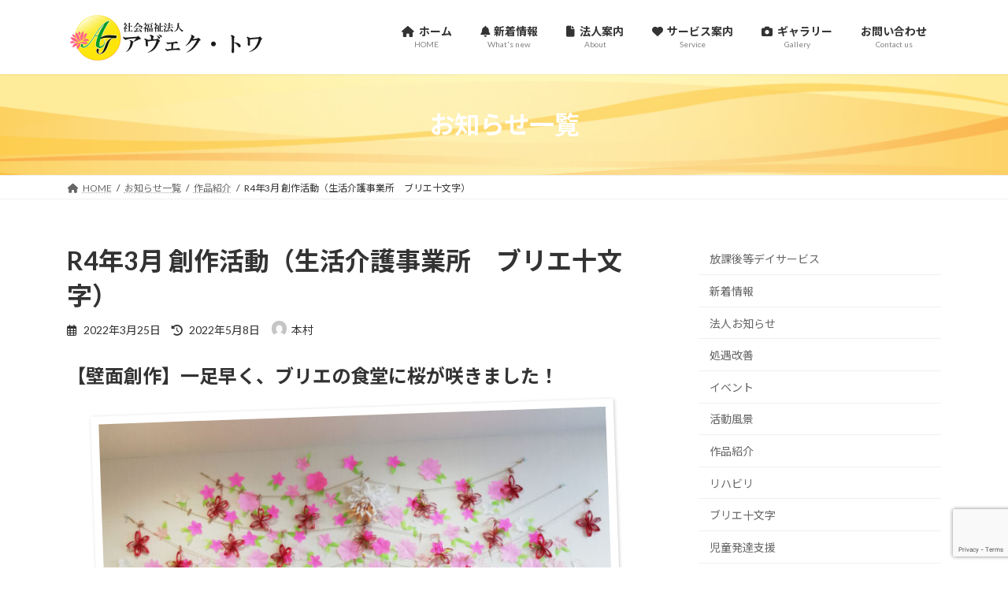

--- FILE ---
content_type: text/html; charset=UTF-8
request_url: https://avec-toi-jumonji.net/2022/03/25/sakuhin-r4-3/
body_size: 21035
content:
<!DOCTYPE html>
<html lang="ja">
<head>
<meta charset="utf-8">
<meta http-equiv="X-UA-Compatible" content="IE=edge">
<meta name="viewport" content="width=device-width, initial-scale=1">

<title>R4年3月 創作活動（生活介護事業所　ブリエ十文字） | 社会福祉法人アヴェク・トワ</title>
<meta name='robots' content='max-image-preview:large' />
	<style>img:is([sizes="auto" i], [sizes^="auto," i]) { contain-intrinsic-size: 3000px 1500px }</style>
	<link rel='dns-prefetch' href='//webfonts.xserver.jp' />
<link rel='dns-prefetch' href='//www.googletagmanager.com' />
<link rel='dns-prefetch' href='//stats.wp.com' />
<link rel='preconnect' href='//c0.wp.com' />
<link rel="alternate" type="application/rss+xml" title="社会福祉法人アヴェク・トワ &raquo; フィード" href="https://avec-toi-jumonji.net/feed/" />
<link rel="alternate" type="application/rss+xml" title="社会福祉法人アヴェク・トワ &raquo; コメントフィード" href="https://avec-toi-jumonji.net/comments/feed/" />
<link rel="alternate" type="application/rss+xml" title="社会福祉法人アヴェク・トワ &raquo; R4年3月 創作活動（生活介護事業所　ブリエ十文字） のコメントのフィード" href="https://avec-toi-jumonji.net/2022/03/25/sakuhin-r4-3/feed/" />
<meta name="description" content="【壁面創作】一足早く、ブリエの食堂に桜が咲きました！食堂の壁面です折り紙や色紙で桜を表現しましたとてもキレイに咲きました！食事中もお花見気分です♪ブリエの食堂に美しい桜が咲いています！一足先にお花見気分を味わいながら、ご利用者様にお食事を楽しんでいただいております。" /><script type="text/javascript">
/* <![CDATA[ */
window._wpemojiSettings = {"baseUrl":"https:\/\/s.w.org\/images\/core\/emoji\/16.0.1\/72x72\/","ext":".png","svgUrl":"https:\/\/s.w.org\/images\/core\/emoji\/16.0.1\/svg\/","svgExt":".svg","source":{"concatemoji":"https:\/\/avec-toi-jumonji.net\/wp\/wp-includes\/js\/wp-emoji-release.min.js?ver=6.8.3"}};
/*! This file is auto-generated */
!function(s,n){var o,i,e;function c(e){try{var t={supportTests:e,timestamp:(new Date).valueOf()};sessionStorage.setItem(o,JSON.stringify(t))}catch(e){}}function p(e,t,n){e.clearRect(0,0,e.canvas.width,e.canvas.height),e.fillText(t,0,0);var t=new Uint32Array(e.getImageData(0,0,e.canvas.width,e.canvas.height).data),a=(e.clearRect(0,0,e.canvas.width,e.canvas.height),e.fillText(n,0,0),new Uint32Array(e.getImageData(0,0,e.canvas.width,e.canvas.height).data));return t.every(function(e,t){return e===a[t]})}function u(e,t){e.clearRect(0,0,e.canvas.width,e.canvas.height),e.fillText(t,0,0);for(var n=e.getImageData(16,16,1,1),a=0;a<n.data.length;a++)if(0!==n.data[a])return!1;return!0}function f(e,t,n,a){switch(t){case"flag":return n(e,"\ud83c\udff3\ufe0f\u200d\u26a7\ufe0f","\ud83c\udff3\ufe0f\u200b\u26a7\ufe0f")?!1:!n(e,"\ud83c\udde8\ud83c\uddf6","\ud83c\udde8\u200b\ud83c\uddf6")&&!n(e,"\ud83c\udff4\udb40\udc67\udb40\udc62\udb40\udc65\udb40\udc6e\udb40\udc67\udb40\udc7f","\ud83c\udff4\u200b\udb40\udc67\u200b\udb40\udc62\u200b\udb40\udc65\u200b\udb40\udc6e\u200b\udb40\udc67\u200b\udb40\udc7f");case"emoji":return!a(e,"\ud83e\udedf")}return!1}function g(e,t,n,a){var r="undefined"!=typeof WorkerGlobalScope&&self instanceof WorkerGlobalScope?new OffscreenCanvas(300,150):s.createElement("canvas"),o=r.getContext("2d",{willReadFrequently:!0}),i=(o.textBaseline="top",o.font="600 32px Arial",{});return e.forEach(function(e){i[e]=t(o,e,n,a)}),i}function t(e){var t=s.createElement("script");t.src=e,t.defer=!0,s.head.appendChild(t)}"undefined"!=typeof Promise&&(o="wpEmojiSettingsSupports",i=["flag","emoji"],n.supports={everything:!0,everythingExceptFlag:!0},e=new Promise(function(e){s.addEventListener("DOMContentLoaded",e,{once:!0})}),new Promise(function(t){var n=function(){try{var e=JSON.parse(sessionStorage.getItem(o));if("object"==typeof e&&"number"==typeof e.timestamp&&(new Date).valueOf()<e.timestamp+604800&&"object"==typeof e.supportTests)return e.supportTests}catch(e){}return null}();if(!n){if("undefined"!=typeof Worker&&"undefined"!=typeof OffscreenCanvas&&"undefined"!=typeof URL&&URL.createObjectURL&&"undefined"!=typeof Blob)try{var e="postMessage("+g.toString()+"("+[JSON.stringify(i),f.toString(),p.toString(),u.toString()].join(",")+"));",a=new Blob([e],{type:"text/javascript"}),r=new Worker(URL.createObjectURL(a),{name:"wpTestEmojiSupports"});return void(r.onmessage=function(e){c(n=e.data),r.terminate(),t(n)})}catch(e){}c(n=g(i,f,p,u))}t(n)}).then(function(e){for(var t in e)n.supports[t]=e[t],n.supports.everything=n.supports.everything&&n.supports[t],"flag"!==t&&(n.supports.everythingExceptFlag=n.supports.everythingExceptFlag&&n.supports[t]);n.supports.everythingExceptFlag=n.supports.everythingExceptFlag&&!n.supports.flag,n.DOMReady=!1,n.readyCallback=function(){n.DOMReady=!0}}).then(function(){return e}).then(function(){var e;n.supports.everything||(n.readyCallback(),(e=n.source||{}).concatemoji?t(e.concatemoji):e.wpemoji&&e.twemoji&&(t(e.twemoji),t(e.wpemoji)))}))}((window,document),window._wpemojiSettings);
/* ]]> */
</script>
<link rel='stylesheet' id='vkExUnit_common_style-css' href='https://avec-toi-jumonji.net/wp/wp-content/plugins/vk-all-in-one-expansion-unit/assets/css/vkExUnit_style.css?ver=9.112.3.0' type='text/css' media='all' />
<style id='vkExUnit_common_style-inline-css' type='text/css'>
:root {--ver_page_top_button_url:url(https://avec-toi-jumonji.net/wp/wp-content/plugins/vk-all-in-one-expansion-unit/assets/images/to-top-btn-icon.svg);}@font-face {font-weight: normal;font-style: normal;font-family: "vk_sns";src: url("https://avec-toi-jumonji.net/wp/wp-content/plugins/vk-all-in-one-expansion-unit/inc/sns/icons/fonts/vk_sns.eot?-bq20cj");src: url("https://avec-toi-jumonji.net/wp/wp-content/plugins/vk-all-in-one-expansion-unit/inc/sns/icons/fonts/vk_sns.eot?#iefix-bq20cj") format("embedded-opentype"),url("https://avec-toi-jumonji.net/wp/wp-content/plugins/vk-all-in-one-expansion-unit/inc/sns/icons/fonts/vk_sns.woff?-bq20cj") format("woff"),url("https://avec-toi-jumonji.net/wp/wp-content/plugins/vk-all-in-one-expansion-unit/inc/sns/icons/fonts/vk_sns.ttf?-bq20cj") format("truetype"),url("https://avec-toi-jumonji.net/wp/wp-content/plugins/vk-all-in-one-expansion-unit/inc/sns/icons/fonts/vk_sns.svg?-bq20cj#vk_sns") format("svg");}
.veu_promotion-alert__content--text {border: 1px solid rgba(0,0,0,0.125);padding: 0.5em 1em;border-radius: var(--vk-size-radius);margin-bottom: var(--vk-margin-block-bottom);font-size: 0.875rem;}/* Alert Content部分に段落タグを入れた場合に最後の段落の余白を0にする */.veu_promotion-alert__content--text p:last-of-type{margin-bottom:0;margin-top: 0;}
</style>
<style id='wp-emoji-styles-inline-css' type='text/css'>

	img.wp-smiley, img.emoji {
		display: inline !important;
		border: none !important;
		box-shadow: none !important;
		height: 1em !important;
		width: 1em !important;
		margin: 0 0.07em !important;
		vertical-align: -0.1em !important;
		background: none !important;
		padding: 0 !important;
	}
</style>
<link rel='stylesheet' id='wp-block-library-css' href='https://c0.wp.com/c/6.8.3/wp-includes/css/dist/block-library/style.min.css' type='text/css' media='all' />
<style id='wp-block-library-inline-css' type='text/css'>
.vk-cols--reverse{flex-direction:row-reverse}.vk-cols--hasbtn{margin-bottom:0}.vk-cols--hasbtn>.row>.vk_gridColumn_item,.vk-cols--hasbtn>.wp-block-column{position:relative;padding-bottom:3em}.vk-cols--hasbtn>.row>.vk_gridColumn_item>.wp-block-buttons,.vk-cols--hasbtn>.row>.vk_gridColumn_item>.vk_button,.vk-cols--hasbtn>.wp-block-column>.wp-block-buttons,.vk-cols--hasbtn>.wp-block-column>.vk_button{position:absolute;bottom:0;width:100%}.vk-cols--fit.wp-block-columns{gap:0}.vk-cols--fit.wp-block-columns,.vk-cols--fit.wp-block-columns:not(.is-not-stacked-on-mobile){margin-top:0;margin-bottom:0;justify-content:space-between}.vk-cols--fit.wp-block-columns>.wp-block-column *:last-child,.vk-cols--fit.wp-block-columns:not(.is-not-stacked-on-mobile)>.wp-block-column *:last-child{margin-bottom:0}.vk-cols--fit.wp-block-columns>.wp-block-column>.wp-block-cover,.vk-cols--fit.wp-block-columns:not(.is-not-stacked-on-mobile)>.wp-block-column>.wp-block-cover{margin-top:0}.vk-cols--fit.wp-block-columns.has-background,.vk-cols--fit.wp-block-columns:not(.is-not-stacked-on-mobile).has-background{padding:0}@media(max-width: 599px){.vk-cols--fit.wp-block-columns:not(.has-background)>.wp-block-column:not(.has-background),.vk-cols--fit.wp-block-columns:not(.is-not-stacked-on-mobile):not(.has-background)>.wp-block-column:not(.has-background){padding-left:0 !important;padding-right:0 !important}}@media(min-width: 782px){.vk-cols--fit.wp-block-columns .block-editor-block-list__block.wp-block-column:not(:first-child),.vk-cols--fit.wp-block-columns>.wp-block-column:not(:first-child),.vk-cols--fit.wp-block-columns:not(.is-not-stacked-on-mobile) .block-editor-block-list__block.wp-block-column:not(:first-child),.vk-cols--fit.wp-block-columns:not(.is-not-stacked-on-mobile)>.wp-block-column:not(:first-child){margin-left:0}}@media(min-width: 600px)and (max-width: 781px){.vk-cols--fit.wp-block-columns .wp-block-column:nth-child(2n),.vk-cols--fit.wp-block-columns:not(.is-not-stacked-on-mobile) .wp-block-column:nth-child(2n){margin-left:0}.vk-cols--fit.wp-block-columns .wp-block-column:not(:only-child),.vk-cols--fit.wp-block-columns:not(.is-not-stacked-on-mobile) .wp-block-column:not(:only-child){flex-basis:50% !important}}.vk-cols--fit--gap1.wp-block-columns{gap:1px}@media(min-width: 600px)and (max-width: 781px){.vk-cols--fit--gap1.wp-block-columns .wp-block-column:not(:only-child){flex-basis:calc(50% - 1px) !important}}.vk-cols--fit.vk-cols--grid>.block-editor-block-list__block,.vk-cols--fit.vk-cols--grid>.wp-block-column,.vk-cols--fit.vk-cols--grid:not(.is-not-stacked-on-mobile)>.block-editor-block-list__block,.vk-cols--fit.vk-cols--grid:not(.is-not-stacked-on-mobile)>.wp-block-column{flex-basis:50%;box-sizing:border-box}@media(max-width: 599px){.vk-cols--fit.vk-cols--grid.vk-cols--grid--alignfull>.wp-block-column:nth-child(2)>.wp-block-cover,.vk-cols--fit.vk-cols--grid.vk-cols--grid--alignfull>.wp-block-column:nth-child(2)>.vk_outer,.vk-cols--fit.vk-cols--grid:not(.is-not-stacked-on-mobile).vk-cols--grid--alignfull>.wp-block-column:nth-child(2)>.wp-block-cover,.vk-cols--fit.vk-cols--grid:not(.is-not-stacked-on-mobile).vk-cols--grid--alignfull>.wp-block-column:nth-child(2)>.vk_outer{width:100vw;margin-right:calc((100% - 100vw)/2);margin-left:calc((100% - 100vw)/2)}}@media(min-width: 600px){.vk-cols--fit.vk-cols--grid.vk-cols--grid--alignfull>.wp-block-column:nth-child(2)>.wp-block-cover,.vk-cols--fit.vk-cols--grid.vk-cols--grid--alignfull>.wp-block-column:nth-child(2)>.vk_outer,.vk-cols--fit.vk-cols--grid:not(.is-not-stacked-on-mobile).vk-cols--grid--alignfull>.wp-block-column:nth-child(2)>.wp-block-cover,.vk-cols--fit.vk-cols--grid:not(.is-not-stacked-on-mobile).vk-cols--grid--alignfull>.wp-block-column:nth-child(2)>.vk_outer{margin-right:calc(100% - 50vw);width:50vw}}@media(min-width: 600px){.vk-cols--fit.vk-cols--grid.vk-cols--grid--alignfull.vk-cols--reverse>.wp-block-column,.vk-cols--fit.vk-cols--grid:not(.is-not-stacked-on-mobile).vk-cols--grid--alignfull.vk-cols--reverse>.wp-block-column{margin-left:0;margin-right:0}.vk-cols--fit.vk-cols--grid.vk-cols--grid--alignfull.vk-cols--reverse>.wp-block-column:nth-child(2)>.wp-block-cover,.vk-cols--fit.vk-cols--grid.vk-cols--grid--alignfull.vk-cols--reverse>.wp-block-column:nth-child(2)>.vk_outer,.vk-cols--fit.vk-cols--grid:not(.is-not-stacked-on-mobile).vk-cols--grid--alignfull.vk-cols--reverse>.wp-block-column:nth-child(2)>.wp-block-cover,.vk-cols--fit.vk-cols--grid:not(.is-not-stacked-on-mobile).vk-cols--grid--alignfull.vk-cols--reverse>.wp-block-column:nth-child(2)>.vk_outer{margin-left:calc(100% - 50vw)}}.vk-cols--menu h2,.vk-cols--menu h3,.vk-cols--menu h4,.vk-cols--menu h5{margin-bottom:.2em;text-shadow:#000 0 0 10px}.vk-cols--menu h2:first-child,.vk-cols--menu h3:first-child,.vk-cols--menu h4:first-child,.vk-cols--menu h5:first-child{margin-top:0}.vk-cols--menu p{margin-bottom:1rem;text-shadow:#000 0 0 10px}.vk-cols--menu .wp-block-cover__inner-container:last-child{margin-bottom:0}.vk-cols--fitbnrs .wp-block-column .wp-block-cover:hover img{filter:unset}.vk-cols--fitbnrs .wp-block-column .wp-block-cover:hover{background-color:unset}.vk-cols--fitbnrs .wp-block-column .wp-block-cover:hover .wp-block-cover__image-background{filter:unset !important}.vk-cols--fitbnrs .wp-block-cover .wp-block-cover__inner-container{position:absolute;height:100%;width:100%}.vk-cols--fitbnrs .vk_button{height:100%;margin:0}.vk-cols--fitbnrs .vk_button .vk_button_btn,.vk-cols--fitbnrs .vk_button .btn{height:100%;width:100%;border:none;box-shadow:none;background-color:unset !important;transition:unset}.vk-cols--fitbnrs .vk_button .vk_button_btn:hover,.vk-cols--fitbnrs .vk_button .btn:hover{transition:unset}.vk-cols--fitbnrs .vk_button .vk_button_btn:after,.vk-cols--fitbnrs .vk_button .btn:after{border:none}.vk-cols--fitbnrs .vk_button .vk_button_link_txt{width:100%;position:absolute;top:50%;left:50%;transform:translateY(-50%) translateX(-50%);font-size:2rem;text-shadow:#000 0 0 10px}.vk-cols--fitbnrs .vk_button .vk_button_link_subCaption{width:100%;position:absolute;top:calc(50% + 2.2em);left:50%;transform:translateY(-50%) translateX(-50%);text-shadow:#000 0 0 10px}@media(min-width: 992px){.vk-cols--media.wp-block-columns{gap:3rem}}.vk-fit-map figure{margin-bottom:0}.vk-fit-map iframe{position:relative;margin-bottom:0;display:block;max-height:400px;width:100vw}.vk-fit-map:is(.alignfull,.alignwide) div{max-width:100%}.vk-table--th--width25 :where(tr>*:first-child){width:25%}.vk-table--th--width30 :where(tr>*:first-child){width:30%}.vk-table--th--width35 :where(tr>*:first-child){width:35%}.vk-table--th--width40 :where(tr>*:first-child){width:40%}.vk-table--th--bg-bright :where(tr>*:first-child){background-color:var(--wp--preset--color--bg-secondary, rgba(0, 0, 0, 0.05))}@media(max-width: 599px){.vk-table--mobile-block :is(th,td){width:100%;display:block}.vk-table--mobile-block.wp-block-table table :is(th,td){border-top:none}}.vk-table--width--th25 :where(tr>*:first-child){width:25%}.vk-table--width--th30 :where(tr>*:first-child){width:30%}.vk-table--width--th35 :where(tr>*:first-child){width:35%}.vk-table--width--th40 :where(tr>*:first-child){width:40%}.no-margin{margin:0}@media(max-width: 599px){.wp-block-image.vk-aligncenter--mobile>.alignright{float:none;margin-left:auto;margin-right:auto}.vk-no-padding-horizontal--mobile{padding-left:0 !important;padding-right:0 !important}}
/* VK Color Palettes */:root{ --wp--preset--color--vk-color-primary:#f7ac56}/* --vk-color-primary is deprecated. */:root{ --vk-color-primary: var(--wp--preset--color--vk-color-primary);}:root{ --wp--preset--color--vk-color-primary-dark:#c68a45}/* --vk-color-primary-dark is deprecated. */:root{ --vk-color-primary-dark: var(--wp--preset--color--vk-color-primary-dark);}:root{ --wp--preset--color--vk-color-primary-vivid:#ffbd5f}/* --vk-color-primary-vivid is deprecated. */:root{ --vk-color-primary-vivid: var(--wp--preset--color--vk-color-primary-vivid);}
</style>
<style id='classic-theme-styles-inline-css' type='text/css'>
/*! This file is auto-generated */
.wp-block-button__link{color:#fff;background-color:#32373c;border-radius:9999px;box-shadow:none;text-decoration:none;padding:calc(.667em + 2px) calc(1.333em + 2px);font-size:1.125em}.wp-block-file__button{background:#32373c;color:#fff;text-decoration:none}
</style>
<link rel='stylesheet' id='mediaelement-css' href='https://c0.wp.com/c/6.8.3/wp-includes/js/mediaelement/mediaelementplayer-legacy.min.css' type='text/css' media='all' />
<link rel='stylesheet' id='wp-mediaelement-css' href='https://c0.wp.com/c/6.8.3/wp-includes/js/mediaelement/wp-mediaelement.min.css' type='text/css' media='all' />
<style id='jetpack-sharing-buttons-style-inline-css' type='text/css'>
.jetpack-sharing-buttons__services-list{display:flex;flex-direction:row;flex-wrap:wrap;gap:0;list-style-type:none;margin:5px;padding:0}.jetpack-sharing-buttons__services-list.has-small-icon-size{font-size:12px}.jetpack-sharing-buttons__services-list.has-normal-icon-size{font-size:16px}.jetpack-sharing-buttons__services-list.has-large-icon-size{font-size:24px}.jetpack-sharing-buttons__services-list.has-huge-icon-size{font-size:36px}@media print{.jetpack-sharing-buttons__services-list{display:none!important}}.editor-styles-wrapper .wp-block-jetpack-sharing-buttons{gap:0;padding-inline-start:0}ul.jetpack-sharing-buttons__services-list.has-background{padding:1.25em 2.375em}
</style>
<style id='global-styles-inline-css' type='text/css'>
:root{--wp--preset--aspect-ratio--square: 1;--wp--preset--aspect-ratio--4-3: 4/3;--wp--preset--aspect-ratio--3-4: 3/4;--wp--preset--aspect-ratio--3-2: 3/2;--wp--preset--aspect-ratio--2-3: 2/3;--wp--preset--aspect-ratio--16-9: 16/9;--wp--preset--aspect-ratio--9-16: 9/16;--wp--preset--color--black: #000000;--wp--preset--color--cyan-bluish-gray: #abb8c3;--wp--preset--color--white: #ffffff;--wp--preset--color--pale-pink: #f78da7;--wp--preset--color--vivid-red: #cf2e2e;--wp--preset--color--luminous-vivid-orange: #ff6900;--wp--preset--color--luminous-vivid-amber: #fcb900;--wp--preset--color--light-green-cyan: #7bdcb5;--wp--preset--color--vivid-green-cyan: #00d084;--wp--preset--color--pale-cyan-blue: #8ed1fc;--wp--preset--color--vivid-cyan-blue: #0693e3;--wp--preset--color--vivid-purple: #9b51e0;--wp--preset--color--vk-color-primary: #f7ac56;--wp--preset--color--vk-color-primary-dark: #c68a45;--wp--preset--color--vk-color-primary-vivid: #ffbd5f;--wp--preset--gradient--vivid-cyan-blue-to-vivid-purple: linear-gradient(135deg,rgba(6,147,227,1) 0%,rgb(155,81,224) 100%);--wp--preset--gradient--light-green-cyan-to-vivid-green-cyan: linear-gradient(135deg,rgb(122,220,180) 0%,rgb(0,208,130) 100%);--wp--preset--gradient--luminous-vivid-amber-to-luminous-vivid-orange: linear-gradient(135deg,rgba(252,185,0,1) 0%,rgba(255,105,0,1) 100%);--wp--preset--gradient--luminous-vivid-orange-to-vivid-red: linear-gradient(135deg,rgba(255,105,0,1) 0%,rgb(207,46,46) 100%);--wp--preset--gradient--very-light-gray-to-cyan-bluish-gray: linear-gradient(135deg,rgb(238,238,238) 0%,rgb(169,184,195) 100%);--wp--preset--gradient--cool-to-warm-spectrum: linear-gradient(135deg,rgb(74,234,220) 0%,rgb(151,120,209) 20%,rgb(207,42,186) 40%,rgb(238,44,130) 60%,rgb(251,105,98) 80%,rgb(254,248,76) 100%);--wp--preset--gradient--blush-light-purple: linear-gradient(135deg,rgb(255,206,236) 0%,rgb(152,150,240) 100%);--wp--preset--gradient--blush-bordeaux: linear-gradient(135deg,rgb(254,205,165) 0%,rgb(254,45,45) 50%,rgb(107,0,62) 100%);--wp--preset--gradient--luminous-dusk: linear-gradient(135deg,rgb(255,203,112) 0%,rgb(199,81,192) 50%,rgb(65,88,208) 100%);--wp--preset--gradient--pale-ocean: linear-gradient(135deg,rgb(255,245,203) 0%,rgb(182,227,212) 50%,rgb(51,167,181) 100%);--wp--preset--gradient--electric-grass: linear-gradient(135deg,rgb(202,248,128) 0%,rgb(113,206,126) 100%);--wp--preset--gradient--midnight: linear-gradient(135deg,rgb(2,3,129) 0%,rgb(40,116,252) 100%);--wp--preset--gradient--vivid-green-cyan-to-vivid-cyan-blue: linear-gradient(135deg,rgba(0,208,132,1) 0%,rgba(6,147,227,1) 100%);--wp--preset--font-size--small: 14px;--wp--preset--font-size--medium: 20px;--wp--preset--font-size--large: 24px;--wp--preset--font-size--x-large: 42px;--wp--preset--font-size--regular: 16px;--wp--preset--font-size--huge: 36px;--wp--preset--spacing--20: 0.44rem;--wp--preset--spacing--30: 0.67rem;--wp--preset--spacing--40: 1rem;--wp--preset--spacing--50: 1.5rem;--wp--preset--spacing--60: 2.25rem;--wp--preset--spacing--70: 3.38rem;--wp--preset--spacing--80: 5.06rem;--wp--preset--shadow--natural: 6px 6px 9px rgba(0, 0, 0, 0.2);--wp--preset--shadow--deep: 12px 12px 50px rgba(0, 0, 0, 0.4);--wp--preset--shadow--sharp: 6px 6px 0px rgba(0, 0, 0, 0.2);--wp--preset--shadow--outlined: 6px 6px 0px -3px rgba(255, 255, 255, 1), 6px 6px rgba(0, 0, 0, 1);--wp--preset--shadow--crisp: 6px 6px 0px rgba(0, 0, 0, 1);}:where(.is-layout-flex){gap: 0.5em;}:where(.is-layout-grid){gap: 0.5em;}body .is-layout-flex{display: flex;}.is-layout-flex{flex-wrap: wrap;align-items: center;}.is-layout-flex > :is(*, div){margin: 0;}body .is-layout-grid{display: grid;}.is-layout-grid > :is(*, div){margin: 0;}:where(.wp-block-columns.is-layout-flex){gap: 2em;}:where(.wp-block-columns.is-layout-grid){gap: 2em;}:where(.wp-block-post-template.is-layout-flex){gap: 1.25em;}:where(.wp-block-post-template.is-layout-grid){gap: 1.25em;}.has-black-color{color: var(--wp--preset--color--black) !important;}.has-cyan-bluish-gray-color{color: var(--wp--preset--color--cyan-bluish-gray) !important;}.has-white-color{color: var(--wp--preset--color--white) !important;}.has-pale-pink-color{color: var(--wp--preset--color--pale-pink) !important;}.has-vivid-red-color{color: var(--wp--preset--color--vivid-red) !important;}.has-luminous-vivid-orange-color{color: var(--wp--preset--color--luminous-vivid-orange) !important;}.has-luminous-vivid-amber-color{color: var(--wp--preset--color--luminous-vivid-amber) !important;}.has-light-green-cyan-color{color: var(--wp--preset--color--light-green-cyan) !important;}.has-vivid-green-cyan-color{color: var(--wp--preset--color--vivid-green-cyan) !important;}.has-pale-cyan-blue-color{color: var(--wp--preset--color--pale-cyan-blue) !important;}.has-vivid-cyan-blue-color{color: var(--wp--preset--color--vivid-cyan-blue) !important;}.has-vivid-purple-color{color: var(--wp--preset--color--vivid-purple) !important;}.has-vk-color-primary-color{color: var(--wp--preset--color--vk-color-primary) !important;}.has-vk-color-primary-dark-color{color: var(--wp--preset--color--vk-color-primary-dark) !important;}.has-vk-color-primary-vivid-color{color: var(--wp--preset--color--vk-color-primary-vivid) !important;}.has-black-background-color{background-color: var(--wp--preset--color--black) !important;}.has-cyan-bluish-gray-background-color{background-color: var(--wp--preset--color--cyan-bluish-gray) !important;}.has-white-background-color{background-color: var(--wp--preset--color--white) !important;}.has-pale-pink-background-color{background-color: var(--wp--preset--color--pale-pink) !important;}.has-vivid-red-background-color{background-color: var(--wp--preset--color--vivid-red) !important;}.has-luminous-vivid-orange-background-color{background-color: var(--wp--preset--color--luminous-vivid-orange) !important;}.has-luminous-vivid-amber-background-color{background-color: var(--wp--preset--color--luminous-vivid-amber) !important;}.has-light-green-cyan-background-color{background-color: var(--wp--preset--color--light-green-cyan) !important;}.has-vivid-green-cyan-background-color{background-color: var(--wp--preset--color--vivid-green-cyan) !important;}.has-pale-cyan-blue-background-color{background-color: var(--wp--preset--color--pale-cyan-blue) !important;}.has-vivid-cyan-blue-background-color{background-color: var(--wp--preset--color--vivid-cyan-blue) !important;}.has-vivid-purple-background-color{background-color: var(--wp--preset--color--vivid-purple) !important;}.has-vk-color-primary-background-color{background-color: var(--wp--preset--color--vk-color-primary) !important;}.has-vk-color-primary-dark-background-color{background-color: var(--wp--preset--color--vk-color-primary-dark) !important;}.has-vk-color-primary-vivid-background-color{background-color: var(--wp--preset--color--vk-color-primary-vivid) !important;}.has-black-border-color{border-color: var(--wp--preset--color--black) !important;}.has-cyan-bluish-gray-border-color{border-color: var(--wp--preset--color--cyan-bluish-gray) !important;}.has-white-border-color{border-color: var(--wp--preset--color--white) !important;}.has-pale-pink-border-color{border-color: var(--wp--preset--color--pale-pink) !important;}.has-vivid-red-border-color{border-color: var(--wp--preset--color--vivid-red) !important;}.has-luminous-vivid-orange-border-color{border-color: var(--wp--preset--color--luminous-vivid-orange) !important;}.has-luminous-vivid-amber-border-color{border-color: var(--wp--preset--color--luminous-vivid-amber) !important;}.has-light-green-cyan-border-color{border-color: var(--wp--preset--color--light-green-cyan) !important;}.has-vivid-green-cyan-border-color{border-color: var(--wp--preset--color--vivid-green-cyan) !important;}.has-pale-cyan-blue-border-color{border-color: var(--wp--preset--color--pale-cyan-blue) !important;}.has-vivid-cyan-blue-border-color{border-color: var(--wp--preset--color--vivid-cyan-blue) !important;}.has-vivid-purple-border-color{border-color: var(--wp--preset--color--vivid-purple) !important;}.has-vk-color-primary-border-color{border-color: var(--wp--preset--color--vk-color-primary) !important;}.has-vk-color-primary-dark-border-color{border-color: var(--wp--preset--color--vk-color-primary-dark) !important;}.has-vk-color-primary-vivid-border-color{border-color: var(--wp--preset--color--vk-color-primary-vivid) !important;}.has-vivid-cyan-blue-to-vivid-purple-gradient-background{background: var(--wp--preset--gradient--vivid-cyan-blue-to-vivid-purple) !important;}.has-light-green-cyan-to-vivid-green-cyan-gradient-background{background: var(--wp--preset--gradient--light-green-cyan-to-vivid-green-cyan) !important;}.has-luminous-vivid-amber-to-luminous-vivid-orange-gradient-background{background: var(--wp--preset--gradient--luminous-vivid-amber-to-luminous-vivid-orange) !important;}.has-luminous-vivid-orange-to-vivid-red-gradient-background{background: var(--wp--preset--gradient--luminous-vivid-orange-to-vivid-red) !important;}.has-very-light-gray-to-cyan-bluish-gray-gradient-background{background: var(--wp--preset--gradient--very-light-gray-to-cyan-bluish-gray) !important;}.has-cool-to-warm-spectrum-gradient-background{background: var(--wp--preset--gradient--cool-to-warm-spectrum) !important;}.has-blush-light-purple-gradient-background{background: var(--wp--preset--gradient--blush-light-purple) !important;}.has-blush-bordeaux-gradient-background{background: var(--wp--preset--gradient--blush-bordeaux) !important;}.has-luminous-dusk-gradient-background{background: var(--wp--preset--gradient--luminous-dusk) !important;}.has-pale-ocean-gradient-background{background: var(--wp--preset--gradient--pale-ocean) !important;}.has-electric-grass-gradient-background{background: var(--wp--preset--gradient--electric-grass) !important;}.has-midnight-gradient-background{background: var(--wp--preset--gradient--midnight) !important;}.has-small-font-size{font-size: var(--wp--preset--font-size--small) !important;}.has-medium-font-size{font-size: var(--wp--preset--font-size--medium) !important;}.has-large-font-size{font-size: var(--wp--preset--font-size--large) !important;}.has-x-large-font-size{font-size: var(--wp--preset--font-size--x-large) !important;}
:where(.wp-block-post-template.is-layout-flex){gap: 1.25em;}:where(.wp-block-post-template.is-layout-grid){gap: 1.25em;}
:where(.wp-block-columns.is-layout-flex){gap: 2em;}:where(.wp-block-columns.is-layout-grid){gap: 2em;}
:root :where(.wp-block-pullquote){font-size: 1.5em;line-height: 1.6;}
</style>
<link rel='stylesheet' id='contact-form-7-css' href='https://avec-toi-jumonji.net/wp/wp-content/plugins/contact-form-7/includes/css/styles.css?ver=6.1.3' type='text/css' media='all' />
<link rel='stylesheet' id='vk-swiper-style-css' href='https://avec-toi-jumonji.net/wp/wp-content/plugins/vk-blocks/vendor/vektor-inc/vk-swiper/src/assets/css/swiper-bundle.min.css?ver=11.0.2' type='text/css' media='all' />
<link rel='stylesheet' id='lightning-common-style-css' href='https://avec-toi-jumonji.net/wp/wp-content/themes/lightning/_g3/assets/css/style.css?ver=15.32.1' type='text/css' media='all' />
<style id='lightning-common-style-inline-css' type='text/css'>
/* Lightning */:root {--vk-color-primary:#f7ac56;--vk-color-primary-dark:#c68a45;--vk-color-primary-vivid:#ffbd5f;--g_nav_main_acc_icon_open_url:url(https://avec-toi-jumonji.net/wp/wp-content/themes/lightning/_g3/inc/vk-mobile-nav/package/images/vk-menu-acc-icon-open-black.svg);--g_nav_main_acc_icon_close_url: url(https://avec-toi-jumonji.net/wp/wp-content/themes/lightning/_g3/inc/vk-mobile-nav/package/images/vk-menu-close-black.svg);--g_nav_sub_acc_icon_open_url: url(https://avec-toi-jumonji.net/wp/wp-content/themes/lightning/_g3/inc/vk-mobile-nav/package/images/vk-menu-acc-icon-open-white.svg);--g_nav_sub_acc_icon_close_url: url(https://avec-toi-jumonji.net/wp/wp-content/themes/lightning/_g3/inc/vk-mobile-nav/package/images/vk-menu-close-white.svg);}
:root{--swiper-navigation-color: #fff;}
/* vk-mobile-nav */:root {--vk-mobile-nav-menu-btn-bg-src: url("https://avec-toi-jumonji.net/wp/wp-content/themes/lightning/_g3/inc/vk-mobile-nav/package/images/vk-menu-btn-black.svg");--vk-mobile-nav-menu-btn-close-bg-src: url("https://avec-toi-jumonji.net/wp/wp-content/themes/lightning/_g3/inc/vk-mobile-nav/package/images/vk-menu-close-black.svg");--vk-menu-acc-icon-open-black-bg-src: url("https://avec-toi-jumonji.net/wp/wp-content/themes/lightning/_g3/inc/vk-mobile-nav/package/images/vk-menu-acc-icon-open-black.svg");--vk-menu-acc-icon-open-white-bg-src: url("https://avec-toi-jumonji.net/wp/wp-content/themes/lightning/_g3/inc/vk-mobile-nav/package/images/vk-menu-acc-icon-open-white.svg");--vk-menu-acc-icon-close-black-bg-src: url("https://avec-toi-jumonji.net/wp/wp-content/themes/lightning/_g3/inc/vk-mobile-nav/package/images/vk-menu-close-black.svg");--vk-menu-acc-icon-close-white-bg-src: url("https://avec-toi-jumonji.net/wp/wp-content/themes/lightning/_g3/inc/vk-mobile-nav/package/images/vk-menu-close-white.svg");}
</style>
<link rel='stylesheet' id='lightning-design-style-css' href='https://avec-toi-jumonji.net/wp/wp-content/themes/lightning/_g3/design-skin/origin3/css/style.css?ver=15.32.1' type='text/css' media='all' />
<style id='lightning-design-style-inline-css' type='text/css'>
.tagcloud a:before { font-family: "Font Awesome 5 Free";content: "\f02b";font-weight: bold; }
</style>
<link rel='stylesheet' id='vk-blog-card-css' href='https://avec-toi-jumonji.net/wp/wp-content/themes/lightning/_g3/inc/vk-wp-oembed-blog-card/package/css/blog-card.css?ver=6.8.3' type='text/css' media='all' />
<link rel='stylesheet' id='veu-cta-css' href='https://avec-toi-jumonji.net/wp/wp-content/plugins/vk-all-in-one-expansion-unit/inc/call-to-action/package/assets/css/style.css?ver=9.112.3.0' type='text/css' media='all' />
<link rel='stylesheet' id='vk-blocks-build-css-css' href='https://avec-toi-jumonji.net/wp/wp-content/plugins/vk-blocks/build/block-build.css?ver=1.114.2.1' type='text/css' media='all' />
<style id='vk-blocks-build-css-inline-css' type='text/css'>
:root {--vk_flow-arrow: url(https://avec-toi-jumonji.net/wp/wp-content/plugins/vk-blocks/inc/vk-blocks/images/arrow_bottom.svg);--vk_image-mask-circle: url(https://avec-toi-jumonji.net/wp/wp-content/plugins/vk-blocks/inc/vk-blocks/images/circle.svg);--vk_image-mask-wave01: url(https://avec-toi-jumonji.net/wp/wp-content/plugins/vk-blocks/inc/vk-blocks/images/wave01.svg);--vk_image-mask-wave02: url(https://avec-toi-jumonji.net/wp/wp-content/plugins/vk-blocks/inc/vk-blocks/images/wave02.svg);--vk_image-mask-wave03: url(https://avec-toi-jumonji.net/wp/wp-content/plugins/vk-blocks/inc/vk-blocks/images/wave03.svg);--vk_image-mask-wave04: url(https://avec-toi-jumonji.net/wp/wp-content/plugins/vk-blocks/inc/vk-blocks/images/wave04.svg);}

	:root {

		--vk-balloon-border-width:1px;

		--vk-balloon-speech-offset:-12px;
	}
	
</style>
<link rel='stylesheet' id='lightning-theme-style-css' href='https://avec-toi-jumonji.net/wp/wp-content/themes/lightning/style.css?ver=15.32.1' type='text/css' media='all' />
<link rel='stylesheet' id='vk-font-awesome-css' href='https://avec-toi-jumonji.net/wp/wp-content/themes/lightning/vendor/vektor-inc/font-awesome-versions/src/versions/6/css/all.min.css?ver=6.6.0' type='text/css' media='all' />
<link rel='stylesheet' id='fancybox-css' href='https://avec-toi-jumonji.net/wp/wp-content/plugins/easy-fancybox/fancybox/1.5.4/jquery.fancybox.min.css?ver=6.8.3' type='text/css' media='screen' />
<link rel='stylesheet' id='sharedaddy-css' href='https://c0.wp.com/p/jetpack/15.2/modules/sharedaddy/sharing.css' type='text/css' media='all' />
<link rel='stylesheet' id='social-logos-css' href='https://c0.wp.com/p/jetpack/15.2/_inc/social-logos/social-logos.min.css' type='text/css' media='all' />
<script type="text/javascript" src="https://c0.wp.com/c/6.8.3/wp-includes/js/jquery/jquery.min.js" id="jquery-core-js"></script>
<script type="text/javascript" src="https://c0.wp.com/c/6.8.3/wp-includes/js/jquery/jquery-migrate.min.js" id="jquery-migrate-js"></script>
<script type="text/javascript" src="//webfonts.xserver.jp/js/xserverv3.js?fadein=0&amp;ver=2.0.8" id="typesquare_std-js"></script>

<!-- Site Kit によって追加された Google タグ（gtag.js）スニペット -->
<!-- Google アナリティクス スニペット (Site Kit が追加) -->
<script type="text/javascript" src="https://www.googletagmanager.com/gtag/js?id=GT-P3NSN2S6" id="google_gtagjs-js" async></script>
<script type="text/javascript" id="google_gtagjs-js-after">
/* <![CDATA[ */
window.dataLayer = window.dataLayer || [];function gtag(){dataLayer.push(arguments);}
gtag("set","linker",{"domains":["avec-toi-jumonji.net"]});
gtag("js", new Date());
gtag("set", "developer_id.dZTNiMT", true);
gtag("config", "GT-P3NSN2S6");
 window._googlesitekit = window._googlesitekit || {}; window._googlesitekit.throttledEvents = []; window._googlesitekit.gtagEvent = (name, data) => { var key = JSON.stringify( { name, data } ); if ( !! window._googlesitekit.throttledEvents[ key ] ) { return; } window._googlesitekit.throttledEvents[ key ] = true; setTimeout( () => { delete window._googlesitekit.throttledEvents[ key ]; }, 5 ); gtag( "event", name, { ...data, event_source: "site-kit" } ); }; 
/* ]]> */
</script>
<link rel="https://api.w.org/" href="https://avec-toi-jumonji.net/wp-json/" /><link rel="alternate" title="JSON" type="application/json" href="https://avec-toi-jumonji.net/wp-json/wp/v2/posts/4037" /><link rel="EditURI" type="application/rsd+xml" title="RSD" href="https://avec-toi-jumonji.net/wp/xmlrpc.php?rsd" />
<meta name="generator" content="WordPress 6.8.3" />
<link rel="canonical" href="https://avec-toi-jumonji.net/2022/03/25/sakuhin-r4-3/" />
<link rel='shortlink' href='https://avec-toi-jumonji.net/?p=4037' />
<link rel="alternate" title="oEmbed (JSON)" type="application/json+oembed" href="https://avec-toi-jumonji.net/wp-json/oembed/1.0/embed?url=https%3A%2F%2Favec-toi-jumonji.net%2F2022%2F03%2F25%2Fsakuhin-r4-3%2F" />
<link rel="alternate" title="oEmbed (XML)" type="text/xml+oembed" href="https://avec-toi-jumonji.net/wp-json/oembed/1.0/embed?url=https%3A%2F%2Favec-toi-jumonji.net%2F2022%2F03%2F25%2Fsakuhin-r4-3%2F&#038;format=xml" />
<meta name="generator" content="Site Kit by Google 1.165.0" /><script type="text/javascript">
<!--
/******************************************************************************
***   COPY PROTECTED BY http://chetangole.com/blog/wp-copyprotect/   version 3.1.0 ****
******************************************************************************/
function clickIE4(){
if (event.button==2){
return false;
}
}
function clickNS4(e){
if (document.layers||document.getElementById&&!document.all){
if (e.which==2||e.which==3){
return false;
}
}
}

if (document.layers){
document.captureEvents(Event.MOUSEDOWN);
document.onmousedown=clickNS4;
}
else if (document.all&&!document.getElementById){
document.onmousedown=clickIE4;
}

document.oncontextmenu=new Function("return false")
// --> 
</script>

	<style>img#wpstats{display:none}</style>
		<noscript><style>.lazyload[data-src]{display:none !important;}</style></noscript><style>.lazyload{background-image:none !important;}.lazyload:before{background-image:none !important;}</style><style type="text/css" id="custom-background-css">
body.custom-background { background-color: #ffffff; }
</style>
	
<!-- Jetpack Open Graph Tags -->
<meta property="og:type" content="article" />
<meta property="og:title" content="R4年3月 創作活動（生活介護事業所　ブリエ十文字）" />
<meta property="og:url" content="https://avec-toi-jumonji.net/2022/03/25/sakuhin-r4-3/" />
<meta property="og:description" content="【壁面創作】一足早く、ブリエの食堂に桜が咲きました！ 食堂の壁面です 折り紙や色紙で桜を表現しました とてもキ&hellip;" />
<meta property="article:published_time" content="2022-03-25T04:00:38+00:00" />
<meta property="article:modified_time" content="2022-05-08T11:04:53+00:00" />
<meta property="og:site_name" content="社会福祉法人アヴェク・トワ" />
<meta property="og:image" content="https://avec-toi-jumonji.net/wp/wp-content/uploads/2022/03/sakura-04.jpg" />
<meta property="og:image:width" content="1920" />
<meta property="og:image:height" content="1280" />
<meta property="og:image:alt" content="壁面創作　桜（R4年3月）" />
<meta property="og:locale" content="ja_JP" />
<meta name="twitter:text:title" content="R4年3月 創作活動（生活介護事業所　ブリエ十文字）" />
<meta name="twitter:image" content="https://avec-toi-jumonji.net/wp/wp-content/uploads/2022/03/sakura-04.jpg?w=640" />
<meta name="twitter:image:alt" content="壁面創作　桜（R4年3月）" />
<meta name="twitter:card" content="summary_large_image" />

<!-- End Jetpack Open Graph Tags -->
<!-- [ VK All in One Expansion Unit OGP ] -->
<meta property="og:site_name" content="社会福祉法人アヴェク・トワ" />
<meta property="og:url" content="https://avec-toi-jumonji.net/2022/03/25/sakuhin-r4-3/" />
<meta property="og:title" content="R4年3月 創作活動（生活介護事業所　ブリエ十文字） | 社会福祉法人アヴェク・トワ" />
<meta property="og:description" content="【壁面創作】一足早く、ブリエの食堂に桜が咲きました！食堂の壁面です折り紙や色紙で桜を表現しましたとてもキレイに咲きました！食事中もお花見気分です♪ブリエの食堂に美しい桜が咲いています！一足先にお花見気分を味わいながら、ご利用者様にお食事を楽しんでいただいております。" />
<meta property="og:type" content="article" />
<meta property="og:image" content="https://avec-toi-jumonji.net/wp/wp-content/uploads/2022/03/sakura-04-644x429.jpg" />
<meta property="og:image:width" content="644" />
<meta property="og:image:height" content="429" />
<!-- [ / VK All in One Expansion Unit OGP ] -->
<link rel="icon" href="https://avec-toi-jumonji.net/wp/wp-content/uploads/2021/09/cropped-avec-icon3-32x32.png" sizes="32x32" />
<link rel="icon" href="https://avec-toi-jumonji.net/wp/wp-content/uploads/2021/09/cropped-avec-icon3-192x192.png" sizes="192x192" />
<link rel="apple-touch-icon" href="https://avec-toi-jumonji.net/wp/wp-content/uploads/2021/09/cropped-avec-icon3-180x180.png" />
<meta name="msapplication-TileImage" content="https://avec-toi-jumonji.net/wp/wp-content/uploads/2021/09/cropped-avec-icon3-270x270.png" />
		<style type="text/css" id="wp-custom-css">
			.site-footer-copyright p:nth-child(2) {
    display: none;
}
/* ページヘッダーの背景画像 */
.page-header {
    background: url(https://avec-toi-jumonji.net/wp/wp-content/uploads/2021/09/haikei-03.png) no-repeat;
    background-size: cover;
}
 
/* ページヘッダーの文字色 */
h1.page-header-title {
    color: #000000;
}		</style>
				<style type="text/css">/* VK CSS Customize */h1.page-header-title{color:#696969;}/* End VK CSS Customize */</style>
			<!-- [ VK All in One Expansion Unit Article Structure Data ] --><script type="application/ld+json">{"@context":"https://schema.org/","@type":"Article","headline":"R4年3月 創作活動（生活介護事業所　ブリエ十文字）","image":"https://avec-toi-jumonji.net/wp/wp-content/uploads/2022/03/sakura-04-320x180.jpg","datePublished":"2022-03-25T13:00:38+09:00","dateModified":"2022-05-08T20:04:53+09:00","author":{"@type":"organization","name":"本村","url":"https://avec-toi-jumonji.net/","sameAs":""}}</script><!-- [ / VK All in One Expansion Unit Article Structure Data ] --></head>
<body class="wp-singular post-template-default single single-post postid-4037 single-format-standard custom-background wp-embed-responsive wp-theme-lightning vk-blocks device-pc fa_v6_css post-name-sakuhin-r4-3 category-sakuhin category-seikatsu tag-hekimen post-type-post">
<a class="skip-link screen-reader-text" href="#main">コンテンツへスキップ</a>
<a class="skip-link screen-reader-text" href="#vk-mobile-nav">ナビゲーションに移動</a>

<header id="site-header" class="site-header site-header--layout--nav-float">
		<div id="site-header-container" class="site-header-container container">

				<div class="site-header-logo">
		<a href="https://avec-toi-jumonji.net/">
			<span><img src="[data-uri]" alt="社会福祉法人アヴェク・トワ" data-src="https://avec-toi-jumonji.net/wp/wp-content/uploads/2024/10/ATロゴ3_500x120px.png" decoding="async" class="lazyload" data-eio-rwidth="500" data-eio-rheight="120" /><noscript><img src="https://avec-toi-jumonji.net/wp/wp-content/uploads/2024/10/ATロゴ3_500x120px.png" alt="社会福祉法人アヴェク・トワ" data-eio="l" /></noscript></span>
		</a>
		</div>

		
		<nav id="global-nav" class="global-nav global-nav--layout--float-right"><ul id="menu-%e3%83%a1%e3%82%a4%e3%83%b3%e3%83%a1%e3%83%8b%e3%83%a5%e3%83%bc" class="menu vk-menu-acc global-nav-list nav"><li id="menu-item-348" class="menu-item menu-item-type-post_type menu-item-object-page menu-item-home"><a href="https://avec-toi-jumonji.net/"><strong class="global-nav-name"><i class="fa fa-home" aria-hidden="true"></i>ホーム</strong><span class="global-nav-description">HOME</span></a></li>
<li id="menu-item-3345" class="menu-item menu-item-type-taxonomy menu-item-object-category menu-item-has-children"><a href="https://avec-toi-jumonji.net/category/news/"><strong class="global-nav-name"><i class="fa fa-bell" aria-hidden="true"></i>新着情報</strong><span class="global-nav-description">What&#039;s new</span></a>
<ul class="sub-menu">
	<li id="menu-item-3348" class="menu-item menu-item-type-taxonomy menu-item-object-category"><a href="https://avec-toi-jumonji.net/category/news/">新着情報</a></li>
	<li id="menu-item-3344" class="menu-item menu-item-type-post_type menu-item-object-page current_page_parent current-menu-ancestor"><a href="https://avec-toi-jumonji.net/news/">お知らせ一覧</a></li>
</ul>
</li>
<li id="menu-item-371" class="menu-item menu-item-type-post_type menu-item-object-page menu-item-has-children"><a href="https://avec-toi-jumonji.net/about/"><strong class="global-nav-name"><i class="fa fa-file" aria-hidden="true"></i>法人案内</strong><span class="global-nav-description">About</span></a>
<ul class="sub-menu">
	<li id="menu-item-372" class="menu-item menu-item-type-post_type menu-item-object-page"><a href="https://avec-toi-jumonji.net/about/greeting/">理事長あいさつ</a></li>
	<li id="menu-item-373" class="menu-item menu-item-type-post_type menu-item-object-page"><a href="https://avec-toi-jumonji.net/about/philosophy/">法人理念・運営方針・サービス方針</a></li>
	<li id="menu-item-374" class="menu-item menu-item-type-post_type menu-item-object-page"><a href="https://avec-toi-jumonji.net/about/profile/">法人概要</a></li>
	<li id="menu-item-375" class="menu-item menu-item-type-post_type menu-item-object-page"><a href="https://avec-toi-jumonji.net/about/history/">沿革</a></li>
	<li id="menu-item-4100" class="menu-item menu-item-type-post_type menu-item-object-page"><a href="https://avec-toi-jumonji.net/about/2022-sosikizu/">組織図</a></li>
	<li id="menu-item-376" class="menu-item menu-item-type-post_type menu-item-object-page"><a href="https://avec-toi-jumonji.net/about/access/">アクセス</a></li>
	<li id="menu-item-3871" class="menu-item menu-item-type-post_type menu-item-object-page"><a href="https://avec-toi-jumonji.net/about/sdgs-partner/">SDGs 達成に向けた取組方針等</a></li>
</ul>
</li>
<li id="menu-item-353" class="menu-item menu-item-type-post_type menu-item-object-page menu-item-has-children"><a href="https://avec-toi-jumonji.net/service/"><strong class="global-nav-name"><i class="fa fa-heart" aria-hidden="true"></i>サービス案内</strong><span class="global-nav-description">Service</span></a>
<ul class="sub-menu">
	<li id="menu-item-3343" class="menu-item menu-item-type-post_type menu-item-object-page"><a href="https://avec-toi-jumonji.net/service/">サービスのご案内</a></li>
	<li id="menu-item-1208" class="menu-item menu-item-type-post_type menu-item-object-page menu-item-has-children"><a href="https://avec-toi-jumonji.net/service/s1/">介護保険サービス</a>
	<ul class="sub-menu">
		<li id="menu-item-362" class="menu-item menu-item-type-post_type menu-item-object-page"><a href="https://avec-toi-jumonji.net/service/s1/short-stay-moon/">ショートステイ 月に咲く花～耀け十文字～</a></li>
		<li id="menu-item-356" class="menu-item menu-item-type-post_type menu-item-object-page"><a href="https://avec-toi-jumonji.net/service/s1/home-care/">オレンジ訪問介護事業所</a></li>
		<li id="menu-item-7541" class="menu-item menu-item-type-post_type menu-item-object-page"><a href="https://avec-toi-jumonji.net/service/s1/houmonnyuyoku2025/">オレンジ訪問入浴事業所</a></li>
		<li id="menu-item-354" class="menu-item menu-item-type-post_type menu-item-object-page"><a href="https://avec-toi-jumonji.net/service/s1/home/">オレンジ指定居宅介護支援事業所</a></li>
	</ul>
</li>
	<li id="menu-item-422" class="menu-item menu-item-type-post_type menu-item-object-page menu-item-has-children"><a href="https://avec-toi-jumonji.net/service/s2/">障がい福祉サービス</a>
	<ul class="sub-menu">
		<li id="menu-item-361" class="menu-item menu-item-type-post_type menu-item-object-page"><a href="https://avec-toi-jumonji.net/service/s2/living-care/">生活介護事業所　ブリエ十文字</a></li>
		<li id="menu-item-358" class="menu-item menu-item-type-post_type menu-item-object-page"><a href="https://avec-toi-jumonji.net/service/s2/short-stay-briller/">ショートステイ　ブリエ十文字</a></li>
		<li id="menu-item-357" class="menu-item menu-item-type-post_type menu-item-object-page"><a href="https://avec-toi-jumonji.net/service/s2/group-home/">グループホーム　ブリエ十文字（介護サービス包括型）</a></li>
		<li id="menu-item-6770" class="menu-item menu-item-type-post_type menu-item-object-page"><a href="https://avec-toi-jumonji.net/service/s2/afterschoolday/">放課後等デイサービス事業所　ブリエ十文字</a></li>
		<li id="menu-item-364" class="menu-item menu-item-type-post_type menu-item-object-page"><a href="https://avec-toi-jumonji.net/service/s2/rainbow/">児童発達支援事業所　ブリエ十文字</a></li>
		<li id="menu-item-3162" class="menu-item menu-item-type-post_type menu-item-object-page"><a href="https://avec-toi-jumonji.net/service/s2/itiji/">日中一時支援事業</a></li>
	</ul>
</li>
	<li id="menu-item-905" class="menu-item menu-item-type-post_type menu-item-object-page menu-item-has-children"><a href="https://avec-toi-jumonji.net/service/s3/">障がい福祉サービス（大雄</a>
	<ul class="sub-menu">
		<li id="menu-item-908" class="menu-item menu-item-type-post_type menu-item-object-page"><a href="https://avec-toi-jumonji.net/service/s3/yamato/">障がい者支援施設　大和更生園</a></li>
		<li id="menu-item-907" class="menu-item menu-item-type-post_type menu-item-object-page"><a href="https://avec-toi-jumonji.net/service/s3/youhop/">障がい福祉サービス事業所　ユー・ホップハウス</a></li>
		<li id="menu-item-906" class="menu-item menu-item-type-post_type menu-item-object-page"><a href="https://avec-toi-jumonji.net/service/s3/group-home/">グループホーム　やがしわ・かみたむら（介護サービス包括型）</a></li>
	</ul>
</li>
	<li id="menu-item-5941" class="menu-item menu-item-type-post_type menu-item-object-page menu-item-has-children"><a href="https://avec-toi-jumonji.net/service/s4/">公益的取り組み</a>
	<ul class="sub-menu">
		<li id="menu-item-5955" class="menu-item menu-item-type-post_type menu-item-object-page"><a href="https://avec-toi-jumonji.net/service/s4/consultation/">なんでも福祉相談窓口</a></li>
	</ul>
</li>
</ul>
</li>
<li id="menu-item-1086" class="menu-item menu-item-type-post_type menu-item-object-page"><a href="https://avec-toi-jumonji.net/gallery/"><strong class="global-nav-name"><i class="fa fa-camera" aria-hidden="true"></i>ギャラリー</strong><span class="global-nav-description">Gallery</span></a></li>
<li id="menu-item-4786" class="menu-item menu-item-type-post_type menu-item-object-page menu-item-has-children"><a href="https://avec-toi-jumonji.net/contact-us/"><strong class="global-nav-name">お問い合わせ</strong><span class="global-nav-description">Contact us</span></a>
<ul class="sub-menu">
	<li id="menu-item-4784" class="menu-item menu-item-type-post_type menu-item-object-page"><a href="https://avec-toi-jumonji.net/contact-us/maildeotoiawase/">メールでのお問い合わせ</a></li>
	<li id="menu-item-3089" class="menu-item menu-item-type-post_type menu-item-object-page"><a href="https://avec-toi-jumonji.net/contact-us/recruit/">採用情報</a></li>
	<li id="menu-item-4787" class="menu-item menu-item-type-post_type menu-item-object-page"><a href="https://avec-toi-jumonji.net/contact-us/p-dl/">パンフレット</a></li>
	<li id="menu-item-350" class="menu-item menu-item-type-post_type menu-item-object-page menu-item-privacy-policy"><a href="https://avec-toi-jumonji.net/contact-us/privacy-policy/">個人情報保護方針</a></li>
</ul>
</li>
</ul></nav>	</div>
	</header>



	<div class="page-header"><div class="page-header-inner container">
<div class="page-header-title">お知らせ一覧</div></div></div><!-- [ /.page-header ] -->

	<!-- [ #breadcrumb ] --><div id="breadcrumb" class="breadcrumb"><div class="container"><ol class="breadcrumb-list" itemscope itemtype="https://schema.org/BreadcrumbList"><li class="breadcrumb-list__item breadcrumb-list__item--home" itemprop="itemListElement" itemscope itemtype="http://schema.org/ListItem"><a href="https://avec-toi-jumonji.net" itemprop="item"><i class="fas fa-fw fa-home"></i><span itemprop="name">HOME</span></a><meta itemprop="position" content="1" /></li><li class="breadcrumb-list__item" itemprop="itemListElement" itemscope itemtype="http://schema.org/ListItem"><a href="https://avec-toi-jumonji.net/news/" itemprop="item"><span itemprop="name">お知らせ一覧</span></a><meta itemprop="position" content="2" /></li><li class="breadcrumb-list__item" itemprop="itemListElement" itemscope itemtype="http://schema.org/ListItem"><a href="https://avec-toi-jumonji.net/category/sakuhin/" itemprop="item"><span itemprop="name">作品紹介</span></a><meta itemprop="position" content="3" /></li><li class="breadcrumb-list__item" itemprop="itemListElement" itemscope itemtype="http://schema.org/ListItem"><span itemprop="name">R4年3月 創作活動（生活介護事業所　ブリエ十文字）</span><meta itemprop="position" content="4" /></li></ol></div></div><!-- [ /#breadcrumb ] -->


<div class="site-body">
		<div class="site-body-container container">

		<div class="main-section main-section--col--two" id="main" role="main">
			
			<article id="post-4037" class="entry entry-full post-4037 post type-post status-publish format-standard has-post-thumbnail hentry category-sakuhin category-seikatsu tag-hekimen">

	
	
		<header class="entry-header">
			<h1 class="entry-title">
									R4年3月 創作活動（生活介護事業所　ブリエ十文字）							</h1>
			<div class="entry-meta"><span class="entry-meta-item entry-meta-item-date">
			<i class="far fa-calendar-alt"></i>
			<span class="published">2022年3月25日</span>
			</span><span class="entry-meta-item entry-meta-item-updated">
			<i class="fas fa-history"></i>
			<span class="screen-reader-text">最終更新日時 : </span>
			<span class="updated">2022年5月8日</span>
			</span><span class="entry-meta-item entry-meta-item-author">
				<span class="vcard author"><span class="entry-meta-item-author-image"><img alt='' src="[data-uri]" class="avatar avatar-30 photo lazyload" height='30' width='30' data-src="https://secure.gravatar.com/avatar/6b55e160eb036338f90372944c386b3b409dd8de5b23b01d9bc26a8cfbc5ae4b?s=30&d=mm&r=g" decoding="async" data-eio-rwidth="30" data-eio-rheight="30" /><noscript><img alt='' src='https://secure.gravatar.com/avatar/6b55e160eb036338f90372944c386b3b409dd8de5b23b01d9bc26a8cfbc5ae4b?s=30&#038;d=mm&#038;r=g' class='avatar avatar-30 photo' height='30' width='30' data-eio="l" /></noscript></span><span class="fn">本村</span></span></span></div>		</header>

	
	
	<div class="entry-body">
				
<h3 class="wp-block-heading">【壁面創作】一足早く、ブリエの食堂に桜が咲きました！</h3>



<div class="wp-block-image is-style-vk-image-photoFrame-tilt-right"><figure class="aligncenter size-large"><a href="https://avec-toi-jumonji.net/wp/wp-content/uploads/2022/03/sakura-01.jpg" target="_blank" rel="noopener"><img fetchpriority="high" decoding="async" width="644" height="429" src="[data-uri]" alt="壁面創作　桜（R4年3月）" class="wp-image-4040 lazyload"   data-src="https://avec-toi-jumonji.net/wp/wp-content/uploads/2022/03/sakura-01-644x429.jpg" data-srcset="https://avec-toi-jumonji.net/wp/wp-content/uploads/2022/03/sakura-01-644x429.jpg 644w, https://avec-toi-jumonji.net/wp/wp-content/uploads/2022/03/sakura-01-300x200.jpg 300w, https://avec-toi-jumonji.net/wp/wp-content/uploads/2022/03/sakura-01-768x512.jpg 768w, https://avec-toi-jumonji.net/wp/wp-content/uploads/2022/03/sakura-01-1536x1024.jpg 1536w, https://avec-toi-jumonji.net/wp/wp-content/uploads/2022/03/sakura-01.jpg 1920w" data-sizes="auto" data-eio-rwidth="644" data-eio-rheight="429" /><noscript><img fetchpriority="high" decoding="async" width="644" height="429" src="https://avec-toi-jumonji.net/wp/wp-content/uploads/2022/03/sakura-01-644x429.jpg" alt="壁面創作　桜（R4年3月）" class="wp-image-4040" srcset="https://avec-toi-jumonji.net/wp/wp-content/uploads/2022/03/sakura-01-644x429.jpg 644w, https://avec-toi-jumonji.net/wp/wp-content/uploads/2022/03/sakura-01-300x200.jpg 300w, https://avec-toi-jumonji.net/wp/wp-content/uploads/2022/03/sakura-01-768x512.jpg 768w, https://avec-toi-jumonji.net/wp/wp-content/uploads/2022/03/sakura-01-1536x1024.jpg 1536w, https://avec-toi-jumonji.net/wp/wp-content/uploads/2022/03/sakura-01.jpg 1920w" sizes="(max-width: 644px) 100vw, 644px" data-eio="l" /></noscript></a><figcaption>食堂の壁面です</figcaption></figure></div>



<hr class="wp-block-separator"/>



<div style="height:50px" aria-hidden="true" class="wp-block-spacer"></div>



<figure class="wp-block-gallery has-nested-images columns-default is-cropped wp-block-gallery-1 is-layout-flex wp-block-gallery-is-layout-flex">
<figure class="wp-block-image size-large"><a href="https://avec-toi-jumonji.net/wp/wp-content/uploads/2022/03/sakura-02.jpg"><img decoding="async" width="644" height="429" data-id="4041" src="[data-uri]" alt="壁面創作　桜（R4年3月）" class="wp-image-4041 lazyload"   data-src="https://avec-toi-jumonji.net/wp/wp-content/uploads/2022/03/sakura-02-644x429.jpg" data-srcset="https://avec-toi-jumonji.net/wp/wp-content/uploads/2022/03/sakura-02-644x429.jpg 644w, https://avec-toi-jumonji.net/wp/wp-content/uploads/2022/03/sakura-02-300x200.jpg 300w, https://avec-toi-jumonji.net/wp/wp-content/uploads/2022/03/sakura-02-768x512.jpg 768w, https://avec-toi-jumonji.net/wp/wp-content/uploads/2022/03/sakura-02-1536x1024.jpg 1536w, https://avec-toi-jumonji.net/wp/wp-content/uploads/2022/03/sakura-02.jpg 1920w" data-sizes="auto" data-eio-rwidth="644" data-eio-rheight="429" /><noscript><img decoding="async" width="644" height="429" data-id="4041" src="https://avec-toi-jumonji.net/wp/wp-content/uploads/2022/03/sakura-02-644x429.jpg" alt="壁面創作　桜（R4年3月）" class="wp-image-4041" srcset="https://avec-toi-jumonji.net/wp/wp-content/uploads/2022/03/sakura-02-644x429.jpg 644w, https://avec-toi-jumonji.net/wp/wp-content/uploads/2022/03/sakura-02-300x200.jpg 300w, https://avec-toi-jumonji.net/wp/wp-content/uploads/2022/03/sakura-02-768x512.jpg 768w, https://avec-toi-jumonji.net/wp/wp-content/uploads/2022/03/sakura-02-1536x1024.jpg 1536w, https://avec-toi-jumonji.net/wp/wp-content/uploads/2022/03/sakura-02.jpg 1920w" sizes="(max-width: 644px) 100vw, 644px" data-eio="l" /></noscript></a><figcaption>折り紙や色紙で桜を表現しました</figcaption></figure>



<figure class="wp-block-image size-large"><a href="https://avec-toi-jumonji.net/wp/wp-content/uploads/2022/03/sakura-04.jpg"><img decoding="async" width="644" height="429" data-id="4039" src="[data-uri]" alt="壁面創作　桜（R4年3月）" class="wp-image-4039 lazyload"   data-src="https://avec-toi-jumonji.net/wp/wp-content/uploads/2022/03/sakura-04-644x429.jpg" data-srcset="https://avec-toi-jumonji.net/wp/wp-content/uploads/2022/03/sakura-04-644x429.jpg 644w, https://avec-toi-jumonji.net/wp/wp-content/uploads/2022/03/sakura-04-300x200.jpg 300w, https://avec-toi-jumonji.net/wp/wp-content/uploads/2022/03/sakura-04-768x512.jpg 768w, https://avec-toi-jumonji.net/wp/wp-content/uploads/2022/03/sakura-04-1536x1024.jpg 1536w, https://avec-toi-jumonji.net/wp/wp-content/uploads/2022/03/sakura-04.jpg 1920w" data-sizes="auto" data-eio-rwidth="644" data-eio-rheight="429" /><noscript><img decoding="async" width="644" height="429" data-id="4039" src="https://avec-toi-jumonji.net/wp/wp-content/uploads/2022/03/sakura-04-644x429.jpg" alt="壁面創作　桜（R4年3月）" class="wp-image-4039" srcset="https://avec-toi-jumonji.net/wp/wp-content/uploads/2022/03/sakura-04-644x429.jpg 644w, https://avec-toi-jumonji.net/wp/wp-content/uploads/2022/03/sakura-04-300x200.jpg 300w, https://avec-toi-jumonji.net/wp/wp-content/uploads/2022/03/sakura-04-768x512.jpg 768w, https://avec-toi-jumonji.net/wp/wp-content/uploads/2022/03/sakura-04-1536x1024.jpg 1536w, https://avec-toi-jumonji.net/wp/wp-content/uploads/2022/03/sakura-04.jpg 1920w" sizes="(max-width: 644px) 100vw, 644px" data-eio="l" /></noscript></a><figcaption>とてもキレイに咲きました！</figcaption></figure>



<figure class="wp-block-image size-large"><a href="https://avec-toi-jumonji.net/wp/wp-content/uploads/2022/03/sakura-03.jpg"><img decoding="async" width="644" height="429" data-id="4038" src="[data-uri]" alt="壁面創作　桜（R4年3月）" class="wp-image-4038 lazyload"   data-src="https://avec-toi-jumonji.net/wp/wp-content/uploads/2022/03/sakura-03-644x429.jpg" data-srcset="https://avec-toi-jumonji.net/wp/wp-content/uploads/2022/03/sakura-03-644x429.jpg 644w, https://avec-toi-jumonji.net/wp/wp-content/uploads/2022/03/sakura-03-300x200.jpg 300w, https://avec-toi-jumonji.net/wp/wp-content/uploads/2022/03/sakura-03-768x512.jpg 768w, https://avec-toi-jumonji.net/wp/wp-content/uploads/2022/03/sakura-03-1536x1024.jpg 1536w, https://avec-toi-jumonji.net/wp/wp-content/uploads/2022/03/sakura-03.jpg 1920w" data-sizes="auto" data-eio-rwidth="644" data-eio-rheight="429" /><noscript><img decoding="async" width="644" height="429" data-id="4038" src="https://avec-toi-jumonji.net/wp/wp-content/uploads/2022/03/sakura-03-644x429.jpg" alt="壁面創作　桜（R4年3月）" class="wp-image-4038" srcset="https://avec-toi-jumonji.net/wp/wp-content/uploads/2022/03/sakura-03-644x429.jpg 644w, https://avec-toi-jumonji.net/wp/wp-content/uploads/2022/03/sakura-03-300x200.jpg 300w, https://avec-toi-jumonji.net/wp/wp-content/uploads/2022/03/sakura-03-768x512.jpg 768w, https://avec-toi-jumonji.net/wp/wp-content/uploads/2022/03/sakura-03-1536x1024.jpg 1536w, https://avec-toi-jumonji.net/wp/wp-content/uploads/2022/03/sakura-03.jpg 1920w" sizes="(max-width: 644px) 100vw, 644px" data-eio="l" /></noscript></a><figcaption>食事中もお花見気分です♪</figcaption></figure>



<figure class="wp-block-image size-large"><a href="https://avec-toi-jumonji.net/wp/wp-content/uploads/2022/04/shyokudo-haru-02.jpg"><img decoding="async" width="640" height="480" data-id="4079" src="[data-uri]" alt="壁面創作　桜（R4年4月）" class="wp-image-4079 lazyload"   data-src="https://avec-toi-jumonji.net/wp/wp-content/uploads/2022/04/shyokudo-haru-02.jpg" data-srcset="https://avec-toi-jumonji.net/wp/wp-content/uploads/2022/04/shyokudo-haru-02.jpg 640w, https://avec-toi-jumonji.net/wp/wp-content/uploads/2022/04/shyokudo-haru-02-300x225.jpg 300w" data-sizes="auto" data-eio-rwidth="640" data-eio-rheight="480" /><noscript><img decoding="async" width="640" height="480" data-id="4079" src="https://avec-toi-jumonji.net/wp/wp-content/uploads/2022/04/shyokudo-haru-02.jpg" alt="壁面創作　桜（R4年4月）" class="wp-image-4079" srcset="https://avec-toi-jumonji.net/wp/wp-content/uploads/2022/04/shyokudo-haru-02.jpg 640w, https://avec-toi-jumonji.net/wp/wp-content/uploads/2022/04/shyokudo-haru-02-300x225.jpg 300w" sizes="(max-width: 640px) 100vw, 640px" data-eio="l" /></noscript></a></figure>



<figure class="wp-block-image size-large"><a href="https://avec-toi-jumonji.net/wp/wp-content/uploads/2022/04/shyokudo-haru-01.jpg"><img decoding="async" width="640" height="480" data-id="4078" src="[data-uri]" alt="壁面創作　桜（R4年4月）" class="wp-image-4078 lazyload"   data-src="https://avec-toi-jumonji.net/wp/wp-content/uploads/2022/04/shyokudo-haru-01.jpg" data-srcset="https://avec-toi-jumonji.net/wp/wp-content/uploads/2022/04/shyokudo-haru-01.jpg 640w, https://avec-toi-jumonji.net/wp/wp-content/uploads/2022/04/shyokudo-haru-01-300x225.jpg 300w" data-sizes="auto" data-eio-rwidth="640" data-eio-rheight="480" /><noscript><img decoding="async" width="640" height="480" data-id="4078" src="https://avec-toi-jumonji.net/wp/wp-content/uploads/2022/04/shyokudo-haru-01.jpg" alt="壁面創作　桜（R4年4月）" class="wp-image-4078" srcset="https://avec-toi-jumonji.net/wp/wp-content/uploads/2022/04/shyokudo-haru-01.jpg 640w, https://avec-toi-jumonji.net/wp/wp-content/uploads/2022/04/shyokudo-haru-01-300x225.jpg 300w" sizes="(max-width: 640px) 100vw, 640px" data-eio="l" /></noscript></a></figure>



<figure class="wp-block-image size-large"><a href="https://avec-toi-jumonji.net/wp/wp-content/uploads/2022/03/shyokudo-haru-03.jpg"><img decoding="async" width="640" height="480" data-id="4080" src="[data-uri]" alt="壁面創作　桜（R4年4月）" class="wp-image-4080 lazyload"   data-src="https://avec-toi-jumonji.net/wp/wp-content/uploads/2022/03/shyokudo-haru-03.jpg" data-srcset="https://avec-toi-jumonji.net/wp/wp-content/uploads/2022/03/shyokudo-haru-03.jpg 640w, https://avec-toi-jumonji.net/wp/wp-content/uploads/2022/03/shyokudo-haru-03-300x225.jpg 300w" data-sizes="auto" data-eio-rwidth="640" data-eio-rheight="480" /><noscript><img decoding="async" width="640" height="480" data-id="4080" src="https://avec-toi-jumonji.net/wp/wp-content/uploads/2022/03/shyokudo-haru-03.jpg" alt="壁面創作　桜（R4年4月）" class="wp-image-4080" srcset="https://avec-toi-jumonji.net/wp/wp-content/uploads/2022/03/shyokudo-haru-03.jpg 640w, https://avec-toi-jumonji.net/wp/wp-content/uploads/2022/03/shyokudo-haru-03-300x225.jpg 300w" sizes="(max-width: 640px) 100vw, 640px" data-eio="l" /></noscript></a></figure>
</figure>



<div style="height:30px" aria-hidden="true" class="wp-block-spacer"></div>



<p>ブリエの食堂に美しい桜が咲いています！</p>



<p>一足先にお花見気分を味わいながら、ご利用者様にお食事を楽しんでいただいております。</p>



<p></p>
<div class="sharedaddy sd-sharing-enabled"><div class="robots-nocontent sd-block sd-social sd-social-icon-text sd-sharing"><h3 class="sd-title">共有:</h3><div class="sd-content"><ul><li class="share-facebook"><a rel="nofollow noopener noreferrer"
				data-shared="sharing-facebook-4037"
				class="share-facebook sd-button share-icon"
				href="https://avec-toi-jumonji.net/2022/03/25/sakuhin-r4-3/?share=facebook"
				target="_blank"
				aria-labelledby="sharing-facebook-4037"
				>
				<span id="sharing-facebook-4037" hidden>Facebook で共有するにはクリックしてください (新しいウィンドウで開きます)</span>
				<span>Facebook</span>
			</a></li><li class="share-x"><a rel="nofollow noopener noreferrer"
				data-shared="sharing-x-4037"
				class="share-x sd-button share-icon"
				href="https://avec-toi-jumonji.net/2022/03/25/sakuhin-r4-3/?share=x"
				target="_blank"
				aria-labelledby="sharing-x-4037"
				>
				<span id="sharing-x-4037" hidden>クリックして X で共有 (新しいウィンドウで開きます)</span>
				<span>X</span>
			</a></li><li class="share-end"></li></ul></div></div></div><div class="veu_socialSet veu_socialSet-auto veu_socialSet-position-after veu_contentAddSection"><script>window.twttr=(function(d,s,id){var js,fjs=d.getElementsByTagName(s)[0],t=window.twttr||{};if(d.getElementById(id))return t;js=d.createElement(s);js.id=id;js.src="https://platform.twitter.com/widgets.js";fjs.parentNode.insertBefore(js,fjs);t._e=[];t.ready=function(f){t._e.push(f);};return t;}(document,"script","twitter-wjs"));</script><ul><li class="sb_facebook sb_icon"><a class="sb_icon_inner" href="//www.facebook.com/sharer.php?src=bm&u=https%3A%2F%2Favec-toi-jumonji.net%2F2022%2F03%2F25%2Fsakuhin-r4-3%2F&amp;t=R4%E5%B9%B43%E6%9C%88%20%E5%89%B5%E4%BD%9C%E6%B4%BB%E5%8B%95%EF%BC%88%E7%94%9F%E6%B4%BB%E4%BB%8B%E8%AD%B7%E4%BA%8B%E6%A5%AD%E6%89%80%E3%80%80%E3%83%96%E3%83%AA%E3%82%A8%E5%8D%81%E6%96%87%E5%AD%97%EF%BC%89%20%7C%20%E7%A4%BE%E4%BC%9A%E7%A6%8F%E7%A5%89%E6%B3%95%E4%BA%BA%E3%82%A2%E3%83%B4%E3%82%A7%E3%82%AF%E3%83%BB%E3%83%88%E3%83%AF" target="_blank" onclick="window.open(this.href,'FBwindow','width=650,height=450,menubar=no,toolbar=no,scrollbars=yes');return false;"><span class="vk_icon_w_r_sns_fb icon_sns"></span><span class="sns_txt">Facebook</span><span class="veu_count_sns_fb"></span></a></li><li class="sb_bluesky sb_icon"><a class="sb_icon_inner" href="https://bsky.app/intent/compose?text=R4%E5%B9%B43%E6%9C%88%20%E5%89%B5%E4%BD%9C%E6%B4%BB%E5%8B%95%EF%BC%88%E7%94%9F%E6%B4%BB%E4%BB%8B%E8%AD%B7%E4%BA%8B%E6%A5%AD%E6%89%80%E3%80%80%E3%83%96%E3%83%AA%E3%82%A8%E5%8D%81%E6%96%87%E5%AD%97%EF%BC%89%20%7C%20%E7%A4%BE%E4%BC%9A%E7%A6%8F%E7%A5%89%E6%B3%95%E4%BA%BA%E3%82%A2%E3%83%B4%E3%82%A7%E3%82%AF%E3%83%BB%E3%83%88%E3%83%AF%0Ahttps%3A%2F%2Favec-toi-jumonji.net%2F2022%2F03%2F25%2Fsakuhin-r4-3%2F" target="_blank" ><span class="vk_icon_w_r_sns_bluesky icon_sns"></span><span class="sns_txt">Bluesky</span></a></li></ul></div><!-- [ /.socialSet ] -->			</div>

	
	
	
	
		
				<div class="entry-footer">

					<div class="entry-meta-data-list entry-meta-data-list--category"><dl><dt>カテゴリー</dt><dd><a href="https://avec-toi-jumonji.net/category/sakuhin/">作品紹介</a>、<a href="https://avec-toi-jumonji.net/category/seikatsu/">生活介護</a></dd></dl></div>						<div class="entry-meta-data-list entry-meta-data-list--post_tag">
							<dl>
							<dt>タグ</dt>
							<dd class="tagcloud"><a href="https://avec-toi-jumonji.net/tag/hekimen/" rel="tag">壁面創作</a></dd>
							</dl>
						</div><!-- [ /.entry-tag ] -->
														</div><!-- [ /.entry-footer ] -->

		
	
</article><!-- [ /#post-4037 ] -->

	
		
		
		
		
	


<div class="vk_posts next-prev">

	<div id="post-4011" class="vk_post vk_post-postType-post card card-intext vk_post-col-xs-12 vk_post-col-sm-12 vk_post-col-md-6 next-prev-prev post-4011 post type-post status-publish format-standard has-post-thumbnail hentry category-event category-katudou category-niji"><a href="https://avec-toi-jumonji.net/2022/03/13/niji-20220302/" class="card-intext-inner"><div class="vk_post_imgOuter lazyload" style="" data-back="https://avec-toi-jumonji.net/wp/wp-content/uploads/2022/03/owakare-01.jpg"><div class="card-img-overlay"><span class="vk_post_imgOuter_singleTermLabel">前の記事</span></div><img src="[data-uri]" class="vk_post_imgOuter_img card-img-top wp-post-image lazyload" sizes="(max-width: 300px) 100vw, 300px" data-src="https://avec-toi-jumonji.net/wp/wp-content/uploads/2022/03/owakare-01-300x225.jpg" decoding="async" data-eio-rwidth="300" data-eio-rheight="225" /><noscript><img src="https://avec-toi-jumonji.net/wp/wp-content/uploads/2022/03/owakare-01-300x225.jpg" class="vk_post_imgOuter_img card-img-top wp-post-image" sizes="(max-width: 300px) 100vw, 300px" data-eio="l" /></noscript></div><!-- [ /.vk_post_imgOuter ] --><div class="vk_post_body card-body"><h5 class="vk_post_title card-title">お別れ会の様子（にじいろルーム）</h5><div class="vk_post_date card-date published">2022年3月13日</div></div><!-- [ /.card-body ] --></a></div><!-- [ /.card ] -->
	<div id="post-4044" class="vk_post vk_post-postType-post card card-intext vk_post-col-xs-12 vk_post-col-sm-12 vk_post-col-md-6 next-prev-next post-4044 post type-post status-publish format-standard has-post-thumbnail hentry category-riha category-niji category-seikatsu tag-rehabilitation tag-ot tag-group-reha tag-pt"><a href="https://avec-toi-jumonji.net/2022/03/25/riha-2022/" class="card-intext-inner"><div class="vk_post_imgOuter lazyload" style="" data-back="https://avec-toi-jumonji.net/wp/wp-content/uploads/2021/11/riha-05-644x416.jpg"><div class="card-img-overlay"><span class="vk_post_imgOuter_singleTermLabel">次の記事</span></div><img src="[data-uri]" class="vk_post_imgOuter_img card-img-top wp-post-image lazyload" sizes="(max-width: 300px) 100vw, 300px" data-src="https://avec-toi-jumonji.net/wp/wp-content/uploads/2021/11/riha-05-300x194.jpg" decoding="async" data-eio-rwidth="300" data-eio-rheight="194" /><noscript><img src="https://avec-toi-jumonji.net/wp/wp-content/uploads/2021/11/riha-05-300x194.jpg" class="vk_post_imgOuter_img card-img-top wp-post-image" sizes="(max-width: 300px) 100vw, 300px" data-eio="l" /></noscript></div><!-- [ /.vk_post_imgOuter ] --><div class="vk_post_body card-body"><h5 class="vk_post_title card-title">リハビリテーションのご案内</h5><div class="vk_post_date card-date published">2022年3月25日</div></div><!-- [ /.card-body ] --></a></div><!-- [ /.card ] -->
	</div>
	
					</div><!-- [ /.main-section ] -->

		<div class="sub-section sub-section--col--two">
<aside class="widget widget_block widget_categories" id="block-9"><ul class="wp-block-categories-list wp-block-categories">	<li class="cat-item cat-item-105"><a href="https://avec-toi-jumonji.net/category/afterschool/">放課後等デイサービス</a>
</li>
	<li class="cat-item cat-item-10"><a href="https://avec-toi-jumonji.net/category/news/">新着情報</a>
</li>
	<li class="cat-item cat-item-69"><a href="https://avec-toi-jumonji.net/category/avec-news/">法人お知らせ</a>
</li>
	<li class="cat-item cat-item-82"><a href="https://avec-toi-jumonji.net/category/kaizen/">処遇改善</a>
</li>
	<li class="cat-item cat-item-44"><a href="https://avec-toi-jumonji.net/category/event/">イベント</a>
</li>
	<li class="cat-item cat-item-42"><a href="https://avec-toi-jumonji.net/category/katudou/">活動風景</a>
</li>
	<li class="cat-item cat-item-43"><a href="https://avec-toi-jumonji.net/category/sakuhin/">作品紹介</a>
</li>
	<li class="cat-item cat-item-49"><a href="https://avec-toi-jumonji.net/category/riha/">リハビリ</a>
</li>
	<li class="cat-item cat-item-93"><a href="https://avec-toi-jumonji.net/category/burie/">ブリエ十文字</a>
</li>
	<li class="cat-item cat-item-48"><a href="https://avec-toi-jumonji.net/category/niji/">児童発達支援</a>
</li>
	<li class="cat-item cat-item-46"><a href="https://avec-toi-jumonji.net/category/seikatsu/">生活介護</a>
</li>
	<li class="cat-item cat-item-45"><a href="https://avec-toi-jumonji.net/category/syurou/">就労継続支援</a>
</li>
	<li class="cat-item cat-item-47"><a href="https://avec-toi-jumonji.net/category/gh-b/">グループホーム</a>
</li>
	<li class="cat-item cat-item-73"><a href="https://avec-toi-jumonji.net/category/homonkei/">訪問系事業所</a>
</li>
	<li class="cat-item cat-item-74"><a href="https://avec-toi-jumonji.net/category/moon/">月に咲く花</a>
</li>
	<li class="cat-item cat-item-71"><a href="https://avec-toi-jumonji.net/category/yamato/">大和更生園</a>
</li>
	<li class="cat-item cat-item-94"><a href="https://avec-toi-jumonji.net/category/yamato-gh/">大和グループホーム</a>
</li>
	<li class="cat-item cat-item-89"><a href="https://avec-toi-jumonji.net/category/you/">ユー・ホップハウス</a>
</li>
</ul></aside> </div><!-- [ /.sub-section ] -->

	</div><!-- [ /.site-body-container ] -->

	
</div><!-- [ /.site-body ] -->

<div class="site-body-bottom">
	<div class="container">
		<aside class="widget widget_wp_widget_vkexunit_profile" id="wp_widget_vkexunit_profile-2">
<div class="veu_profile">
<h4 class="widget-title sub-section-title">社会福祉法人アヴェク・トワ</h4><div class="profile" >
		<div class="media_outer media_left" style="width:100px;"><img class="profile_media lazyload" src="[data-uri]" alt="ATロゴ3_180x180px" data-src="https://avec-toi-jumonji.net/wp/wp-content/uploads/2024/10/ATロゴ3_180x180px.png" decoding="async" data-eio-rwidth="180" data-eio-rheight="180" /><noscript><img class="profile_media" src="https://avec-toi-jumonji.net/wp/wp-content/uploads/2024/10/ATロゴ3_180x180px.png" alt="ATロゴ3_180x180px" data-eio="l" /></noscript></div><p class="profile_text">〒019-0509<br />
秋田県横手市十文字町梨木字羽場下10番地115<br />
TEL：0182-42-5577<br />
FAX：0182-42-5578</p>

			<ul class="sns_btns">
			<li class="facebook_btn"><a href="https://www.facebook.com/社会福祉法人アヴェクトワ-581969325539392/" target="_blank" class="bg_fill"><i class="fa-solid fa-brands fa-facebook icon"></i></a></li><li class="mail_btn"><a href="mailto:info@avec-toi-jumonji.net" target="_blank" class="bg_fill"><i class="fa-solid fa-envelope icon"></i></a></li></ul>

</div>
<!-- / .site-profile -->
</div>
		</aside>	</div>
</div>

<footer class="site-footer">

			<nav class="footer-nav"><div class="container"><ul id="menu-%e3%83%95%e3%83%83%e3%82%bf%e3%83%bc%e3%83%a1%e3%83%8b%e3%83%a5%e3%83%bc" class="menu footer-nav-list nav nav--line"><li id="menu-item-401" class="menu-item menu-item-type-post_type menu-item-object-page menu-item-401"><a href="https://avec-toi-jumonji.net/sitemap/">サイトマップ</a></li>
<li id="menu-item-1255" class="menu-item menu-item-type-post_type menu-item-object-page menu-item-privacy-policy menu-item-1255"><a rel="privacy-policy" href="https://avec-toi-jumonji.net/contact-us/privacy-policy/">個人情報保護方針</a></li>
<li id="menu-item-1316" class="menu-item menu-item-type-post_type menu-item-object-page menu-item-1316"><a href="https://avec-toi-jumonji.net/public/">公開情報</a></li>
<li id="menu-item-2908" class="menu-item menu-item-type-post_type menu-item-object-page menu-item-2908"><a href="https://avec-toi-jumonji.net/staff-only/">staff-only</a></li>
</ul></div></nav>		
				<div class="container site-footer-content">
					<div class="row">
				<div class="col-lg-4 col-md-6"></div><div class="col-lg-4 col-md-6"></div><div class="col-lg-4 col-md-6"></div>			</div>
				</div>
	
	
	<div class="container site-footer-copyright">
			<p>Copyright &copy; 社会福祉法人アヴェク・トワ All Rights Reserved.</p><p>Powered by <a href="https://wordpress.org/">WordPress</a> with <a href="https://wordpress.org/themes/lightning/" target="_blank" title="Free WordPress Theme Lightning">Lightning Theme</a> &amp; <a href="https://wordpress.org/plugins/vk-all-in-one-expansion-unit/" target="_blank">VK All in One Expansion Unit</a></p>	</div>
</footer> 
<div id="vk-mobile-nav-menu-btn" class="vk-mobile-nav-menu-btn position-right">MENU</div><div class="vk-mobile-nav vk-mobile-nav-drop-in" id="vk-mobile-nav"><nav class="vk-mobile-nav-menu-outer" role="navigation"><ul id="menu-%e3%83%a1%e3%82%a4%e3%83%b3%e3%83%a1%e3%83%8b%e3%83%a5%e3%83%bc-1" class="vk-menu-acc menu"><li id="menu-item-348" class="menu-item menu-item-type-post_type menu-item-object-page menu-item-home menu-item-348"><a href="https://avec-toi-jumonji.net/"><i class="fa fa-home" aria-hidden="true"></i>ホーム</a></li>
<li id="menu-item-3345" class="menu-item menu-item-type-taxonomy menu-item-object-category menu-item-has-children menu-item-3345"><a href="https://avec-toi-jumonji.net/category/news/"><i class="fa fa-bell" aria-hidden="true"></i>新着情報</a>
<ul class="sub-menu">
	<li id="menu-item-3348" class="menu-item menu-item-type-taxonomy menu-item-object-category menu-item-3348"><a href="https://avec-toi-jumonji.net/category/news/">新着情報</a></li>
	<li id="menu-item-3344" class="menu-item menu-item-type-post_type menu-item-object-page current_page_parent menu-item-3344 current-menu-ancestor"><a href="https://avec-toi-jumonji.net/news/">お知らせ一覧</a></li>
</ul>
</li>
<li id="menu-item-371" class="menu-item menu-item-type-post_type menu-item-object-page menu-item-has-children menu-item-371"><a href="https://avec-toi-jumonji.net/about/"><i class="fa fa-file" aria-hidden="true"></i>法人案内</a>
<ul class="sub-menu">
	<li id="menu-item-372" class="menu-item menu-item-type-post_type menu-item-object-page menu-item-372"><a href="https://avec-toi-jumonji.net/about/greeting/">理事長あいさつ</a></li>
	<li id="menu-item-373" class="menu-item menu-item-type-post_type menu-item-object-page menu-item-373"><a href="https://avec-toi-jumonji.net/about/philosophy/">法人理念・運営方針・サービス方針</a></li>
	<li id="menu-item-374" class="menu-item menu-item-type-post_type menu-item-object-page menu-item-374"><a href="https://avec-toi-jumonji.net/about/profile/">法人概要</a></li>
	<li id="menu-item-375" class="menu-item menu-item-type-post_type menu-item-object-page menu-item-375"><a href="https://avec-toi-jumonji.net/about/history/">沿革</a></li>
	<li id="menu-item-4100" class="menu-item menu-item-type-post_type menu-item-object-page menu-item-4100"><a href="https://avec-toi-jumonji.net/about/2022-sosikizu/">組織図</a></li>
	<li id="menu-item-376" class="menu-item menu-item-type-post_type menu-item-object-page menu-item-376"><a href="https://avec-toi-jumonji.net/about/access/">アクセス</a></li>
	<li id="menu-item-3871" class="menu-item menu-item-type-post_type menu-item-object-page menu-item-3871"><a href="https://avec-toi-jumonji.net/about/sdgs-partner/">SDGs 達成に向けた取組方針等</a></li>
</ul>
</li>
<li id="menu-item-353" class="menu-item menu-item-type-post_type menu-item-object-page menu-item-has-children menu-item-353"><a href="https://avec-toi-jumonji.net/service/"><i class="fa fa-heart" aria-hidden="true"></i>サービス案内</a>
<ul class="sub-menu">
	<li id="menu-item-3343" class="menu-item menu-item-type-post_type menu-item-object-page menu-item-3343"><a href="https://avec-toi-jumonji.net/service/">サービスのご案内</a></li>
	<li id="menu-item-1208" class="menu-item menu-item-type-post_type menu-item-object-page menu-item-has-children menu-item-1208"><a href="https://avec-toi-jumonji.net/service/s1/">介護保険サービス</a>
	<ul class="sub-menu">
		<li id="menu-item-362" class="menu-item menu-item-type-post_type menu-item-object-page menu-item-362"><a href="https://avec-toi-jumonji.net/service/s1/short-stay-moon/">ショートステイ 月に咲く花～耀け十文字～</a></li>
		<li id="menu-item-356" class="menu-item menu-item-type-post_type menu-item-object-page menu-item-356"><a href="https://avec-toi-jumonji.net/service/s1/home-care/">オレンジ訪問介護事業所</a></li>
		<li id="menu-item-7541" class="menu-item menu-item-type-post_type menu-item-object-page menu-item-7541"><a href="https://avec-toi-jumonji.net/service/s1/houmonnyuyoku2025/">オレンジ訪問入浴事業所</a></li>
		<li id="menu-item-354" class="menu-item menu-item-type-post_type menu-item-object-page menu-item-354"><a href="https://avec-toi-jumonji.net/service/s1/home/">オレンジ指定居宅介護支援事業所</a></li>
	</ul>
</li>
	<li id="menu-item-422" class="menu-item menu-item-type-post_type menu-item-object-page menu-item-has-children menu-item-422"><a href="https://avec-toi-jumonji.net/service/s2/">障がい福祉サービス</a>
	<ul class="sub-menu">
		<li id="menu-item-361" class="menu-item menu-item-type-post_type menu-item-object-page menu-item-361"><a href="https://avec-toi-jumonji.net/service/s2/living-care/">生活介護事業所　ブリエ十文字</a></li>
		<li id="menu-item-358" class="menu-item menu-item-type-post_type menu-item-object-page menu-item-358"><a href="https://avec-toi-jumonji.net/service/s2/short-stay-briller/">ショートステイ　ブリエ十文字</a></li>
		<li id="menu-item-357" class="menu-item menu-item-type-post_type menu-item-object-page menu-item-357"><a href="https://avec-toi-jumonji.net/service/s2/group-home/">グループホーム　ブリエ十文字（介護サービス包括型）</a></li>
		<li id="menu-item-6770" class="menu-item menu-item-type-post_type menu-item-object-page menu-item-6770"><a href="https://avec-toi-jumonji.net/service/s2/afterschoolday/">放課後等デイサービス事業所　ブリエ十文字</a></li>
		<li id="menu-item-364" class="menu-item menu-item-type-post_type menu-item-object-page menu-item-364"><a href="https://avec-toi-jumonji.net/service/s2/rainbow/">児童発達支援事業所　ブリエ十文字</a></li>
		<li id="menu-item-3162" class="menu-item menu-item-type-post_type menu-item-object-page menu-item-3162"><a href="https://avec-toi-jumonji.net/service/s2/itiji/">日中一時支援事業</a></li>
	</ul>
</li>
	<li id="menu-item-905" class="menu-item menu-item-type-post_type menu-item-object-page menu-item-has-children menu-item-905"><a href="https://avec-toi-jumonji.net/service/s3/">障がい福祉サービス（大雄</a>
	<ul class="sub-menu">
		<li id="menu-item-908" class="menu-item menu-item-type-post_type menu-item-object-page menu-item-908"><a href="https://avec-toi-jumonji.net/service/s3/yamato/">障がい者支援施設　大和更生園</a></li>
		<li id="menu-item-907" class="menu-item menu-item-type-post_type menu-item-object-page menu-item-907"><a href="https://avec-toi-jumonji.net/service/s3/youhop/">障がい福祉サービス事業所　ユー・ホップハウス</a></li>
		<li id="menu-item-906" class="menu-item menu-item-type-post_type menu-item-object-page menu-item-906"><a href="https://avec-toi-jumonji.net/service/s3/group-home/">グループホーム　やがしわ・かみたむら（介護サービス包括型）</a></li>
	</ul>
</li>
	<li id="menu-item-5941" class="menu-item menu-item-type-post_type menu-item-object-page menu-item-has-children menu-item-5941"><a href="https://avec-toi-jumonji.net/service/s4/">公益的取り組み</a>
	<ul class="sub-menu">
		<li id="menu-item-5955" class="menu-item menu-item-type-post_type menu-item-object-page menu-item-5955"><a href="https://avec-toi-jumonji.net/service/s4/consultation/">なんでも福祉相談窓口</a></li>
	</ul>
</li>
</ul>
</li>
<li id="menu-item-1086" class="menu-item menu-item-type-post_type menu-item-object-page menu-item-1086"><a href="https://avec-toi-jumonji.net/gallery/"><i class="fa fa-camera" aria-hidden="true"></i>ギャラリー</a></li>
<li id="menu-item-4786" class="menu-item menu-item-type-post_type menu-item-object-page menu-item-has-children menu-item-4786"><a href="https://avec-toi-jumonji.net/contact-us/">お問い合わせ</a>
<ul class="sub-menu">
	<li id="menu-item-4784" class="menu-item menu-item-type-post_type menu-item-object-page menu-item-4784"><a href="https://avec-toi-jumonji.net/contact-us/maildeotoiawase/">メールでのお問い合わせ</a></li>
	<li id="menu-item-3089" class="menu-item menu-item-type-post_type menu-item-object-page menu-item-3089"><a href="https://avec-toi-jumonji.net/contact-us/recruit/">採用情報</a></li>
	<li id="menu-item-4787" class="menu-item menu-item-type-post_type menu-item-object-page menu-item-4787"><a href="https://avec-toi-jumonji.net/contact-us/p-dl/">パンフレット</a></li>
	<li id="menu-item-350" class="menu-item menu-item-type-post_type menu-item-object-page menu-item-privacy-policy menu-item-350"><a rel="privacy-policy" href="https://avec-toi-jumonji.net/contact-us/privacy-policy/">個人情報保護方針</a></li>
</ul>
</li>
</ul></nav></div>
<script type="speculationrules">
{"prefetch":[{"source":"document","where":{"and":[{"href_matches":"\/*"},{"not":{"href_matches":["\/wp\/wp-*.php","\/wp\/wp-admin\/*","\/wp\/wp-content\/uploads\/*","\/wp\/wp-content\/*","\/wp\/wp-content\/plugins\/*","\/wp\/wp-content\/themes\/lightning\/*","\/wp\/wp-content\/themes\/lightning\/_g3\/*","\/*\\?(.+)"]}},{"not":{"selector_matches":"a[rel~=\"nofollow\"]"}},{"not":{"selector_matches":".no-prefetch, .no-prefetch a"}}]},"eagerness":"conservative"}]}
</script>
<a href="#top" id="page_top" class="page_top_btn">PAGE TOP</a>
	<script type="text/javascript">
		window.WPCOM_sharing_counts = {"https:\/\/avec-toi-jumonji.net\/2022\/03\/25\/sakuhin-r4-3\/":4037};
	</script>
				<style id='core-block-supports-inline-css' type='text/css'>
.wp-block-gallery.wp-block-gallery-1{--wp--style--unstable-gallery-gap:var( --wp--style--gallery-gap-default, var( --gallery-block--gutter-size, var( --wp--style--block-gap, 0.5em ) ) );gap:var( --wp--style--gallery-gap-default, var( --gallery-block--gutter-size, var( --wp--style--block-gap, 0.5em ) ) );}
</style>
<link rel='stylesheet' id='add_google_fonts_Lato-css' href='//fonts.googleapis.com/css2?family=Lato%3Awght%40400%3B700&#038;display=swap&#038;subset=japanese&#038;ver=15.32.1' type='text/css' media='all' />
<link rel='stylesheet' id='add_google_fonts_noto_sans-css' href='//fonts.googleapis.com/css2?family=Noto+Sans+JP%3Awght%40400%3B700&#038;display=swap&#038;subset=japanese&#038;ver=15.32.1' type='text/css' media='all' />
<script type="text/javascript" id="eio-lazy-load-js-before">
/* <![CDATA[ */
var eio_lazy_vars = {"exactdn_domain":"","skip_autoscale":0,"threshold":0,"use_dpr":1};
/* ]]> */
</script>
<script type="text/javascript" src="https://avec-toi-jumonji.net/wp/wp-content/plugins/ewww-image-optimizer/includes/lazysizes.min.js?ver=821" id="eio-lazy-load-js" async="async" data-wp-strategy="async"></script>
<script type="text/javascript" src="https://c0.wp.com/c/6.8.3/wp-includes/js/dist/hooks.min.js" id="wp-hooks-js"></script>
<script type="text/javascript" src="https://c0.wp.com/c/6.8.3/wp-includes/js/dist/i18n.min.js" id="wp-i18n-js"></script>
<script type="text/javascript" id="wp-i18n-js-after">
/* <![CDATA[ */
wp.i18n.setLocaleData( { 'text direction\u0004ltr': [ 'ltr' ] } );
/* ]]> */
</script>
<script type="text/javascript" src="https://avec-toi-jumonji.net/wp/wp-content/plugins/contact-form-7/includes/swv/js/index.js?ver=6.1.3" id="swv-js"></script>
<script type="text/javascript" id="contact-form-7-js-translations">
/* <![CDATA[ */
( function( domain, translations ) {
	var localeData = translations.locale_data[ domain ] || translations.locale_data.messages;
	localeData[""].domain = domain;
	wp.i18n.setLocaleData( localeData, domain );
} )( "contact-form-7", {"translation-revision-date":"2025-10-29 09:23:50+0000","generator":"GlotPress\/4.0.3","domain":"messages","locale_data":{"messages":{"":{"domain":"messages","plural-forms":"nplurals=1; plural=0;","lang":"ja_JP"},"This contact form is placed in the wrong place.":["\u3053\u306e\u30b3\u30f3\u30bf\u30af\u30c8\u30d5\u30a9\u30fc\u30e0\u306f\u9593\u9055\u3063\u305f\u4f4d\u7f6e\u306b\u7f6e\u304b\u308c\u3066\u3044\u307e\u3059\u3002"],"Error:":["\u30a8\u30e9\u30fc:"]}},"comment":{"reference":"includes\/js\/index.js"}} );
/* ]]> */
</script>
<script type="text/javascript" id="contact-form-7-js-before">
/* <![CDATA[ */
var wpcf7 = {
    "api": {
        "root": "https:\/\/avec-toi-jumonji.net\/wp-json\/",
        "namespace": "contact-form-7\/v1"
    }
};
/* ]]> */
</script>
<script type="text/javascript" src="https://avec-toi-jumonji.net/wp/wp-content/plugins/contact-form-7/includes/js/index.js?ver=6.1.3" id="contact-form-7-js"></script>
<script type="text/javascript" id="vkExUnit_master-js-js-extra">
/* <![CDATA[ */
var vkExOpt = {"ajax_url":"https:\/\/avec-toi-jumonji.net\/wp\/wp-admin\/admin-ajax.php","hatena_entry":"https:\/\/avec-toi-jumonji.net\/wp-json\/vk_ex_unit\/v1\/hatena_entry\/","facebook_entry":"https:\/\/avec-toi-jumonji.net\/wp-json\/vk_ex_unit\/v1\/facebook_entry\/","facebook_count_enable":"","entry_count":"","entry_from_post":"","homeUrl":"https:\/\/avec-toi-jumonji.net\/"};
/* ]]> */
</script>
<script type="text/javascript" src="https://avec-toi-jumonji.net/wp/wp-content/plugins/vk-all-in-one-expansion-unit/assets/js/all.min.js?ver=9.112.3.0" id="vkExUnit_master-js-js"></script>
<script type="text/javascript" src="https://avec-toi-jumonji.net/wp/wp-content/plugins/vk-blocks/vendor/vektor-inc/vk-swiper/src/assets/js/swiper-bundle.min.js?ver=11.0.2" id="vk-swiper-script-js"></script>
<script type="text/javascript" id="vk-swiper-script-js-after">
/* <![CDATA[ */
var lightning_swiper = new Swiper('.lightning_swiper', {"slidesPerView":1,"spaceBetween":0,"loop":true,"autoplay":{"delay":"3000"},"pagination":{"el":".swiper-pagination","clickable":true},"navigation":{"nextEl":".swiper-button-next","prevEl":".swiper-button-prev"},"effect":"fade","speed":3000});
/* ]]> */
</script>
<script type="text/javascript" src="https://avec-toi-jumonji.net/wp/wp-content/plugins/vk-blocks/build/vk-slider.min.js?ver=1.114.2.1" id="vk-blocks-slider-js"></script>
<script type="text/javascript" id="lightning-js-js-extra">
/* <![CDATA[ */
var lightningOpt = {"header_scrool":"1","add_header_offset_margin":"1"};
/* ]]> */
</script>
<script type="text/javascript" src="https://avec-toi-jumonji.net/wp/wp-content/themes/lightning/_g3/assets/js/main.js?ver=15.32.1" id="lightning-js-js"></script>
<script type="text/javascript" src="https://avec-toi-jumonji.net/wp/wp-content/plugins/vk-all-in-one-expansion-unit/inc/smooth-scroll/js/smooth-scroll.min.js?ver=9.112.3.0" id="smooth-scroll-js-js"></script>
<script type="text/javascript" src="https://avec-toi-jumonji.net/wp/wp-content/plugins/easy-fancybox/vendor/purify.min.js?ver=6.8.3" id="fancybox-purify-js"></script>
<script type="text/javascript" id="jquery-fancybox-js-extra">
/* <![CDATA[ */
var efb_i18n = {"close":"Close","next":"Next","prev":"Previous","startSlideshow":"Start slideshow","toggleSize":"Toggle size"};
/* ]]> */
</script>
<script type="text/javascript" src="https://avec-toi-jumonji.net/wp/wp-content/plugins/easy-fancybox/fancybox/1.5.4/jquery.fancybox.min.js?ver=6.8.3" id="jquery-fancybox-js"></script>
<script type="text/javascript" id="jquery-fancybox-js-after">
/* <![CDATA[ */
var fb_timeout, fb_opts={'autoScale':true,'showCloseButton':true,'margin':20,'pixelRatio':'false','centerOnScroll':false,'enableEscapeButton':true,'overlayShow':true,'hideOnOverlayClick':true,'minVpHeight':320,'disableCoreLightbox':'true','enableBlockControls':'true','fancybox_openBlockControls':'true' };
if(typeof easy_fancybox_handler==='undefined'){
var easy_fancybox_handler=function(){
jQuery([".nolightbox","a.wp-block-file__button","a.pin-it-button","a[href*='pinterest.com\/pin\/create']","a[href*='facebook.com\/share']","a[href*='twitter.com\/share']"].join(',')).addClass('nofancybox');
jQuery('a.fancybox-close').on('click',function(e){e.preventDefault();jQuery.fancybox.close()});
/* IMG */
						var unlinkedImageBlocks=jQuery(".wp-block-image > img:not(.nofancybox,figure.nofancybox>img)");
						unlinkedImageBlocks.wrap(function() {
							var href = jQuery( this ).attr( "src" );
							return "<a href='" + href + "'></a>";
						});
var fb_IMG_select=jQuery('a[href*=".jpg" i]:not(.nofancybox,li.nofancybox>a,figure.nofancybox>a),area[href*=".jpg" i]:not(.nofancybox),a[href*=".jpeg" i]:not(.nofancybox,li.nofancybox>a,figure.nofancybox>a),area[href*=".jpeg" i]:not(.nofancybox),a[href*=".png" i]:not(.nofancybox,li.nofancybox>a,figure.nofancybox>a),area[href*=".png" i]:not(.nofancybox),a[href*=".webp" i]:not(.nofancybox,li.nofancybox>a,figure.nofancybox>a),area[href*=".webp" i]:not(.nofancybox)');
fb_IMG_select.addClass('fancybox image');
var fb_IMG_sections=jQuery('.gallery,.wp-block-gallery,.tiled-gallery,.wp-block-jetpack-tiled-gallery,.ngg-galleryoverview,.ngg-imagebrowser,.nextgen_pro_blog_gallery,.nextgen_pro_film,.nextgen_pro_horizontal_filmstrip,.ngg-pro-masonry-wrapper,.ngg-pro-mosaic-container,.nextgen_pro_sidescroll,.nextgen_pro_slideshow,.nextgen_pro_thumbnail_grid,.tiled-gallery');
fb_IMG_sections.each(function(){jQuery(this).find(fb_IMG_select).attr('rel','gallery-'+fb_IMG_sections.index(this));});
jQuery('a.fancybox,area.fancybox,.fancybox>a').each(function(){jQuery(this).fancybox(jQuery.extend(true,{},fb_opts,{'transition':'elastic','transitionIn':'elastic','easingIn':'easeOutBack','transitionOut':'elastic','easingOut':'easeInBack','opacity':false,'hideOnContentClick':false,'titleShow':true,'titlePosition':'over','titleFromAlt':true,'showNavArrows':true,'enableKeyboardNav':true,'cyclic':false,'mouseWheel':'false'}))});
/* PDF */
jQuery('a[href*=".pdf" i],area[href*=".pdf" i]').not('.nofancybox,li.nofancybox>a').addClass('fancybox-pdf');
jQuery('a.fancybox-pdf,area.fancybox-pdf,.fancybox-pdf>a').each(function(){jQuery(this).fancybox(jQuery.extend(true,{},fb_opts,{'type':'iframe','onStart':function(a,i,o){o.type='pdf';},'width':'90%','height':'90%','padding':10,'titleShow':false,'titlePosition':'float','titleFromAlt':true,'autoDimensions':false,'scrolling':'no'}))});
};};
jQuery(easy_fancybox_handler);jQuery(document).on('post-load',easy_fancybox_handler);
/* ]]> */
</script>
<script type="text/javascript" src="https://avec-toi-jumonji.net/wp/wp-content/plugins/easy-fancybox/vendor/jquery.easing.min.js?ver=1.4.1" id="jquery-easing-js"></script>
<script type="text/javascript" src="https://www.google.com/recaptcha/api.js?render=6Lef2J4qAAAAANODcotP-X9beYeUtWl6ZD0tu3k-&amp;ver=3.0" id="google-recaptcha-js"></script>
<script type="text/javascript" src="https://c0.wp.com/c/6.8.3/wp-includes/js/dist/vendor/wp-polyfill.min.js" id="wp-polyfill-js"></script>
<script type="text/javascript" id="wpcf7-recaptcha-js-before">
/* <![CDATA[ */
var wpcf7_recaptcha = {
    "sitekey": "6Lef2J4qAAAAANODcotP-X9beYeUtWl6ZD0tu3k-",
    "actions": {
        "homepage": "homepage",
        "contactform": "contactform"
    }
};
/* ]]> */
</script>
<script type="text/javascript" src="https://avec-toi-jumonji.net/wp/wp-content/plugins/contact-form-7/modules/recaptcha/index.js?ver=6.1.3" id="wpcf7-recaptcha-js"></script>
<script type="text/javascript" src="https://avec-toi-jumonji.net/wp/wp-content/plugins/google-site-kit/dist/assets/js/googlesitekit-events-provider-contact-form-7-40476021fb6e59177033.js" id="googlesitekit-events-provider-contact-form-7-js" defer></script>
<script type="text/javascript" id="jetpack-stats-js-before">
/* <![CDATA[ */
_stq = window._stq || [];
_stq.push([ "view", JSON.parse("{\"v\":\"ext\",\"blog\":\"203600374\",\"post\":\"4037\",\"tz\":\"9\",\"srv\":\"avec-toi-jumonji.net\",\"j\":\"1:15.2\"}") ]);
_stq.push([ "clickTrackerInit", "203600374", "4037" ]);
/* ]]> */
</script>
<script type="text/javascript" src="https://stats.wp.com/e-202548.js" id="jetpack-stats-js" defer="defer" data-wp-strategy="defer"></script>
<script type="text/javascript" id="sharing-js-js-extra">
/* <![CDATA[ */
var sharing_js_options = {"lang":"en","counts":"1","is_stats_active":"1"};
/* ]]> */
</script>
<script type="text/javascript" src="https://c0.wp.com/p/jetpack/15.2/_inc/build/sharedaddy/sharing.min.js" id="sharing-js-js"></script>
<script type="text/javascript" id="sharing-js-js-after">
/* <![CDATA[ */
var windowOpen;
			( function () {
				function matches( el, sel ) {
					return !! (
						el.matches && el.matches( sel ) ||
						el.msMatchesSelector && el.msMatchesSelector( sel )
					);
				}

				document.body.addEventListener( 'click', function ( event ) {
					if ( ! event.target ) {
						return;
					}

					var el;
					if ( matches( event.target, 'a.share-facebook' ) ) {
						el = event.target;
					} else if ( event.target.parentNode && matches( event.target.parentNode, 'a.share-facebook' ) ) {
						el = event.target.parentNode;
					}

					if ( el ) {
						event.preventDefault();

						// If there's another sharing window open, close it.
						if ( typeof windowOpen !== 'undefined' ) {
							windowOpen.close();
						}
						windowOpen = window.open( el.getAttribute( 'href' ), 'wpcomfacebook', 'menubar=1,resizable=1,width=600,height=400' );
						return false;
					}
				} );
			} )();
var windowOpen;
			( function () {
				function matches( el, sel ) {
					return !! (
						el.matches && el.matches( sel ) ||
						el.msMatchesSelector && el.msMatchesSelector( sel )
					);
				}

				document.body.addEventListener( 'click', function ( event ) {
					if ( ! event.target ) {
						return;
					}

					var el;
					if ( matches( event.target, 'a.share-x' ) ) {
						el = event.target;
					} else if ( event.target.parentNode && matches( event.target.parentNode, 'a.share-x' ) ) {
						el = event.target.parentNode;
					}

					if ( el ) {
						event.preventDefault();

						// If there's another sharing window open, close it.
						if ( typeof windowOpen !== 'undefined' ) {
							windowOpen.close();
						}
						windowOpen = window.open( el.getAttribute( 'href' ), 'wpcomx', 'menubar=1,resizable=1,width=600,height=350' );
						return false;
					}
				} );
			} )();
/* ]]> */
</script>
</body>
</html>

--- FILE ---
content_type: text/html; charset=utf-8
request_url: https://www.google.com/recaptcha/api2/anchor?ar=1&k=6Lef2J4qAAAAANODcotP-X9beYeUtWl6ZD0tu3k-&co=aHR0cHM6Ly9hdmVjLXRvaS1qdW1vbmppLm5ldDo0NDM.&hl=en&v=TkacYOdEJbdB_JjX802TMer9&size=invisible&anchor-ms=20000&execute-ms=15000&cb=ady0k8ju57k5
body_size: 45476
content:
<!DOCTYPE HTML><html dir="ltr" lang="en"><head><meta http-equiv="Content-Type" content="text/html; charset=UTF-8">
<meta http-equiv="X-UA-Compatible" content="IE=edge">
<title>reCAPTCHA</title>
<style type="text/css">
/* cyrillic-ext */
@font-face {
  font-family: 'Roboto';
  font-style: normal;
  font-weight: 400;
  src: url(//fonts.gstatic.com/s/roboto/v18/KFOmCnqEu92Fr1Mu72xKKTU1Kvnz.woff2) format('woff2');
  unicode-range: U+0460-052F, U+1C80-1C8A, U+20B4, U+2DE0-2DFF, U+A640-A69F, U+FE2E-FE2F;
}
/* cyrillic */
@font-face {
  font-family: 'Roboto';
  font-style: normal;
  font-weight: 400;
  src: url(//fonts.gstatic.com/s/roboto/v18/KFOmCnqEu92Fr1Mu5mxKKTU1Kvnz.woff2) format('woff2');
  unicode-range: U+0301, U+0400-045F, U+0490-0491, U+04B0-04B1, U+2116;
}
/* greek-ext */
@font-face {
  font-family: 'Roboto';
  font-style: normal;
  font-weight: 400;
  src: url(//fonts.gstatic.com/s/roboto/v18/KFOmCnqEu92Fr1Mu7mxKKTU1Kvnz.woff2) format('woff2');
  unicode-range: U+1F00-1FFF;
}
/* greek */
@font-face {
  font-family: 'Roboto';
  font-style: normal;
  font-weight: 400;
  src: url(//fonts.gstatic.com/s/roboto/v18/KFOmCnqEu92Fr1Mu4WxKKTU1Kvnz.woff2) format('woff2');
  unicode-range: U+0370-0377, U+037A-037F, U+0384-038A, U+038C, U+038E-03A1, U+03A3-03FF;
}
/* vietnamese */
@font-face {
  font-family: 'Roboto';
  font-style: normal;
  font-weight: 400;
  src: url(//fonts.gstatic.com/s/roboto/v18/KFOmCnqEu92Fr1Mu7WxKKTU1Kvnz.woff2) format('woff2');
  unicode-range: U+0102-0103, U+0110-0111, U+0128-0129, U+0168-0169, U+01A0-01A1, U+01AF-01B0, U+0300-0301, U+0303-0304, U+0308-0309, U+0323, U+0329, U+1EA0-1EF9, U+20AB;
}
/* latin-ext */
@font-face {
  font-family: 'Roboto';
  font-style: normal;
  font-weight: 400;
  src: url(//fonts.gstatic.com/s/roboto/v18/KFOmCnqEu92Fr1Mu7GxKKTU1Kvnz.woff2) format('woff2');
  unicode-range: U+0100-02BA, U+02BD-02C5, U+02C7-02CC, U+02CE-02D7, U+02DD-02FF, U+0304, U+0308, U+0329, U+1D00-1DBF, U+1E00-1E9F, U+1EF2-1EFF, U+2020, U+20A0-20AB, U+20AD-20C0, U+2113, U+2C60-2C7F, U+A720-A7FF;
}
/* latin */
@font-face {
  font-family: 'Roboto';
  font-style: normal;
  font-weight: 400;
  src: url(//fonts.gstatic.com/s/roboto/v18/KFOmCnqEu92Fr1Mu4mxKKTU1Kg.woff2) format('woff2');
  unicode-range: U+0000-00FF, U+0131, U+0152-0153, U+02BB-02BC, U+02C6, U+02DA, U+02DC, U+0304, U+0308, U+0329, U+2000-206F, U+20AC, U+2122, U+2191, U+2193, U+2212, U+2215, U+FEFF, U+FFFD;
}
/* cyrillic-ext */
@font-face {
  font-family: 'Roboto';
  font-style: normal;
  font-weight: 500;
  src: url(//fonts.gstatic.com/s/roboto/v18/KFOlCnqEu92Fr1MmEU9fCRc4AMP6lbBP.woff2) format('woff2');
  unicode-range: U+0460-052F, U+1C80-1C8A, U+20B4, U+2DE0-2DFF, U+A640-A69F, U+FE2E-FE2F;
}
/* cyrillic */
@font-face {
  font-family: 'Roboto';
  font-style: normal;
  font-weight: 500;
  src: url(//fonts.gstatic.com/s/roboto/v18/KFOlCnqEu92Fr1MmEU9fABc4AMP6lbBP.woff2) format('woff2');
  unicode-range: U+0301, U+0400-045F, U+0490-0491, U+04B0-04B1, U+2116;
}
/* greek-ext */
@font-face {
  font-family: 'Roboto';
  font-style: normal;
  font-weight: 500;
  src: url(//fonts.gstatic.com/s/roboto/v18/KFOlCnqEu92Fr1MmEU9fCBc4AMP6lbBP.woff2) format('woff2');
  unicode-range: U+1F00-1FFF;
}
/* greek */
@font-face {
  font-family: 'Roboto';
  font-style: normal;
  font-weight: 500;
  src: url(//fonts.gstatic.com/s/roboto/v18/KFOlCnqEu92Fr1MmEU9fBxc4AMP6lbBP.woff2) format('woff2');
  unicode-range: U+0370-0377, U+037A-037F, U+0384-038A, U+038C, U+038E-03A1, U+03A3-03FF;
}
/* vietnamese */
@font-face {
  font-family: 'Roboto';
  font-style: normal;
  font-weight: 500;
  src: url(//fonts.gstatic.com/s/roboto/v18/KFOlCnqEu92Fr1MmEU9fCxc4AMP6lbBP.woff2) format('woff2');
  unicode-range: U+0102-0103, U+0110-0111, U+0128-0129, U+0168-0169, U+01A0-01A1, U+01AF-01B0, U+0300-0301, U+0303-0304, U+0308-0309, U+0323, U+0329, U+1EA0-1EF9, U+20AB;
}
/* latin-ext */
@font-face {
  font-family: 'Roboto';
  font-style: normal;
  font-weight: 500;
  src: url(//fonts.gstatic.com/s/roboto/v18/KFOlCnqEu92Fr1MmEU9fChc4AMP6lbBP.woff2) format('woff2');
  unicode-range: U+0100-02BA, U+02BD-02C5, U+02C7-02CC, U+02CE-02D7, U+02DD-02FF, U+0304, U+0308, U+0329, U+1D00-1DBF, U+1E00-1E9F, U+1EF2-1EFF, U+2020, U+20A0-20AB, U+20AD-20C0, U+2113, U+2C60-2C7F, U+A720-A7FF;
}
/* latin */
@font-face {
  font-family: 'Roboto';
  font-style: normal;
  font-weight: 500;
  src: url(//fonts.gstatic.com/s/roboto/v18/KFOlCnqEu92Fr1MmEU9fBBc4AMP6lQ.woff2) format('woff2');
  unicode-range: U+0000-00FF, U+0131, U+0152-0153, U+02BB-02BC, U+02C6, U+02DA, U+02DC, U+0304, U+0308, U+0329, U+2000-206F, U+20AC, U+2122, U+2191, U+2193, U+2212, U+2215, U+FEFF, U+FFFD;
}
/* cyrillic-ext */
@font-face {
  font-family: 'Roboto';
  font-style: normal;
  font-weight: 900;
  src: url(//fonts.gstatic.com/s/roboto/v18/KFOlCnqEu92Fr1MmYUtfCRc4AMP6lbBP.woff2) format('woff2');
  unicode-range: U+0460-052F, U+1C80-1C8A, U+20B4, U+2DE0-2DFF, U+A640-A69F, U+FE2E-FE2F;
}
/* cyrillic */
@font-face {
  font-family: 'Roboto';
  font-style: normal;
  font-weight: 900;
  src: url(//fonts.gstatic.com/s/roboto/v18/KFOlCnqEu92Fr1MmYUtfABc4AMP6lbBP.woff2) format('woff2');
  unicode-range: U+0301, U+0400-045F, U+0490-0491, U+04B0-04B1, U+2116;
}
/* greek-ext */
@font-face {
  font-family: 'Roboto';
  font-style: normal;
  font-weight: 900;
  src: url(//fonts.gstatic.com/s/roboto/v18/KFOlCnqEu92Fr1MmYUtfCBc4AMP6lbBP.woff2) format('woff2');
  unicode-range: U+1F00-1FFF;
}
/* greek */
@font-face {
  font-family: 'Roboto';
  font-style: normal;
  font-weight: 900;
  src: url(//fonts.gstatic.com/s/roboto/v18/KFOlCnqEu92Fr1MmYUtfBxc4AMP6lbBP.woff2) format('woff2');
  unicode-range: U+0370-0377, U+037A-037F, U+0384-038A, U+038C, U+038E-03A1, U+03A3-03FF;
}
/* vietnamese */
@font-face {
  font-family: 'Roboto';
  font-style: normal;
  font-weight: 900;
  src: url(//fonts.gstatic.com/s/roboto/v18/KFOlCnqEu92Fr1MmYUtfCxc4AMP6lbBP.woff2) format('woff2');
  unicode-range: U+0102-0103, U+0110-0111, U+0128-0129, U+0168-0169, U+01A0-01A1, U+01AF-01B0, U+0300-0301, U+0303-0304, U+0308-0309, U+0323, U+0329, U+1EA0-1EF9, U+20AB;
}
/* latin-ext */
@font-face {
  font-family: 'Roboto';
  font-style: normal;
  font-weight: 900;
  src: url(//fonts.gstatic.com/s/roboto/v18/KFOlCnqEu92Fr1MmYUtfChc4AMP6lbBP.woff2) format('woff2');
  unicode-range: U+0100-02BA, U+02BD-02C5, U+02C7-02CC, U+02CE-02D7, U+02DD-02FF, U+0304, U+0308, U+0329, U+1D00-1DBF, U+1E00-1E9F, U+1EF2-1EFF, U+2020, U+20A0-20AB, U+20AD-20C0, U+2113, U+2C60-2C7F, U+A720-A7FF;
}
/* latin */
@font-face {
  font-family: 'Roboto';
  font-style: normal;
  font-weight: 900;
  src: url(//fonts.gstatic.com/s/roboto/v18/KFOlCnqEu92Fr1MmYUtfBBc4AMP6lQ.woff2) format('woff2');
  unicode-range: U+0000-00FF, U+0131, U+0152-0153, U+02BB-02BC, U+02C6, U+02DA, U+02DC, U+0304, U+0308, U+0329, U+2000-206F, U+20AC, U+2122, U+2191, U+2193, U+2212, U+2215, U+FEFF, U+FFFD;
}

</style>
<link rel="stylesheet" type="text/css" href="https://www.gstatic.com/recaptcha/releases/TkacYOdEJbdB_JjX802TMer9/styles__ltr.css">
<script nonce="9LWaqo9yDvyqU1ubvyLYOA" type="text/javascript">window['__recaptcha_api'] = 'https://www.google.com/recaptcha/api2/';</script>
<script type="text/javascript" src="https://www.gstatic.com/recaptcha/releases/TkacYOdEJbdB_JjX802TMer9/recaptcha__en.js" nonce="9LWaqo9yDvyqU1ubvyLYOA">
      
    </script></head>
<body><div id="rc-anchor-alert" class="rc-anchor-alert"></div>
<input type="hidden" id="recaptcha-token" value="[base64]">
<script type="text/javascript" nonce="9LWaqo9yDvyqU1ubvyLYOA">
      recaptcha.anchor.Main.init("[\x22ainput\x22,[\x22bgdata\x22,\x22\x22,\[base64]/[base64]/[base64]/[base64]/[base64]/[base64]/[base64]/[base64]/[base64]/[base64]/[base64]/[base64]/[base64]/[base64]\\u003d\x22,\[base64]\\u003d\\u003d\x22,\x22DMOaW2DCksK6Z2bDtEFOWcKwHsK6wofDpsKnfsKOFsOxE3R4wrzCisKawq7DjcKeLyvDsMOmw5xVJ8KLw7bDlsK8w4RYMzHCksKaKSQhWS/[base64]/DsgjDo8K/[base64]/wrpPVj/Dn8OxfsOwKB7DsSBxGEbDhX3CmMOsW8OtLzYtS2vDtcOuwqfDsS/CkxIvwqrCnhvCjMKdw4jDpcOGGMOkw4bDtsKqcyYqMcK5w7bDp01Jw6XDvE3DkMK/NFDDo2lTWVkmw5vCu2bCpMKnwpDDtlpvwoEqw5VpwqcCWF/DgAbDu8KMw4/DlsKFXsKqfHZ4bg/DvsKNETLDm0sDwo3Crm5Cw643B1RbZDVcwo/[base64]/CkR/[base64]/wqrCtglOAMKuwpvCpcOow5h9wp/DgkPCiidQU0EPaH3DkMKTw5Bvd2siw57DjsKzw73CpkrCqcOYaFYgwpnDvEoHIcKfwrDDlsOuc8OWKcO6wo7CoVYOH1rDoyDDgcOrw6nDiVHCmsOlMTjCj8KRw6AKWDPCpV/DnzXDjHnCigcSw4PDq3hVMzEwScKybEIsXQLCu8K0bVMkbsKYHsOOwp4Bw4NOb8KuaFkMwoXCi8KxLxLDvcK/LsKwwrxIw6E2egtHwqTCnznDnh1Bw5hTw5gNdMORwrxNNTfCpsKySmkfw6vDnMKuw5XDq8OAwo7DpFjCgiTCkw7DkVzDusKCbHDCgF4aPcKcw4Bfw7fCj1bDvcOMGmbDk03DhcOKR8K3EMKEwoXDkXQGw7wkwr8+CsK2wrpPwq/Ds0nCmMKzDU7CtAVsRcOzFHbDoBYwFVtXHcKqwozCoMOjwoBhLUTDgcO2TSRSw7geHUHDrHHCisKhT8K7WMKyZ8Kyw6rCphnDtk7DosKdw5tEwpJYGcKhw6LChhzDn1TDl23DpEXDqBfDg1zCngByV2PDgXs2ezQAKMKNZiTChsOhwrjDo8KHwrNKw4EQw5XDrU/[base64]/HsOAwrzDhMK8EDR1woZ9QTVMw5R1w6rCrcOMw7XDsQLDi8Kcw5B+VMOyQ2HCgsOhTVVUwpDCpnLCgcKcIMKFd3t8FSjDkMO/w6zDoUrCqCLDusOiwrg2OcOEwoTClgPCkTcqw5dFHMKWw5LCncKSw7nCi8ONRQbDlMOsFRrCvj9jMMKKw4cQAxxzMT4Ww6ZEw5APQkYVwojDpcOnYnjCnTY+YsOrUnDDi8KDQcKKwqgDFl/[base64]/[base64]/wq9QO0s+wr3DmxphwoF4wpjDgsO3wpROOVEUcMO5w4lVwqcMbxlbZMO8w54yZwYyXEvChXzDtVs2w4DCgxvDlsOnNztiesKvw7jDnR/Cllk/AULCksOfwpsXwq4LFsK5w57DjsKmwqzDvMOjwpLCjMKLG8O1wpnCsQjCu8Knwp0LQ8KoK0hZwqPCi8OAw6PCuRjDpklLw7rDpn9Dw7hYw4rCosOnOS3ClsOGwph6wrfCmk0pehTCskfDrsKxwrHCh8K5D8KSw5RqHMOkw47DkcOqADfDkU/CuShNw4jDuCrCtsO8D2gYekfCqcKCYMKgUgvCnjLCiMKxwplPwovCqQjDtEp5w7PDvEXCvy/DqMOhe8K9wq3CjXU4JTLDhFA5KcOMZsOtXV91MF3DhhAtclPCnRsdw7tpwobCjMO1cMO7wpHChMOTw4vCv3hwDcKeR27CmiU8w5jCp8K/fmEmbcKGwrokw48UEwnDrsKpSsOnYxvCuU7DnMKHw59vFUYnXH1Kw4J4wohnwpjDpcKvw4bCkTPCnSp/aMKgw6oKKUHCvMOGw4xuEjBjwpwsd8KvXgXCsAgcw7HDtSvCnWc1PkEHACDDgE00w5fDnMOtJlVcA8Kawqpib8KUw4jDr2IVFEsccMOBQsO0wpDDj8Onw5QLw6nDqAnDvcKzwrsww45sw4IlWEjDl2E2woPCnj/DgsOMd8OlwpwlwrPCjcKZQMOQZcKmw4VIIVDClDBYCMKebMOROsKdwpYRd3XClcOnEMKWw6fDs8KGwox2B1ZXwpnClcKAOcOWwoo2QkvDvgXCpsKBXMOyHXIKw77DhMKRw6AmTcOmwpxbFcOKw4NUBsO8w4ZfTMKpZTAqwrBFw4PChMOSwoPCh8K/UcOywq/[base64]/w4nDlcOCaUnDhsKewrLClHfCjMK0XMOrwrN1w4jDi3XCssKTHMKbQXVFO8K0wrLDsBRgQMKmZcOlwrtYWMO6A00wbcO7ZMOdwpLCgR9GblwowqjCmsKmRQTDscKBw5/DukfCtVTDj1fCrwYowq/CjcK4w6HDsDcsAkJrwrJLO8KUw6MMw67DijDCklDDqAtIDiLDosKuw5fDn8KxVCnDg1HCp2PDjwLCuMKebcKgAsOcwohsN8Ofw6shWcKiw7cuasOrw65TfnFLX2XCrsOMDBLClSHDjGbDgBrDpGFHEsKiUiQTw6PDp8KOw6lOwr9NGsOkA27Don/CisOywqhuRF/[base64]/[base64]/BcOiVMKHDXZJw4k3SnjDsnrCg8ObwpbDqsKGwq4NGnjDqMOzAkrDgldVOkV1GcKHH8OLbcKxw5DDsTvDmMOCwoLDv04CSztaw77DkcKkKMOwbsK+w5s/w5jCjMKFZ8KLwpopwpPDiiUdHAEnw4XDr3B1EMOow6k9wp7DgMOnXDNHKMKPOS/Cqk/Ds8O0VMKiOgLCgsOWwr7DkxHCkcKxdQA7w7toHxbCm349w6lVDcKlwqVcI8OQWxrCt2pBwqc/wrbDuGN2w55fJ8OCZw7CkyHCiF1lDGdUwohPwp/CpkFgwp1uw6t6XSzCq8OVL8O8wpDCjX43ZQdqHhfDu8OYw6XDiMKfw49SScOXVER7wrrDkFZVw6fDs8KjPB/DtsKawqsBPHfDsANxw7oUw4bCk1QbEcOEP1k2w5Y4VcOYwqcWwpwZU8ORccO0wrJmDQrCuHDCtsKQdsK/F8KIOcKiw5XCjcKjwqM+w4fDkx4Iw7fDijTCnXJRw4FLM8KyCDrDncOTwrTDjcKsVcOHb8ONDmU7wrV9woIRHcOtw77DsmvDrgh3M8K2AsKwwrXCqsKMwpzCpcO+wrPCl8KBMMOgPRonB8KBNjjDq8O2wqosSSFPCk/DlcOvw6XDng5Gw5Jlw5dRezzCpcKww7fChsKpw7xkCMKJw7XDil/Dg8OwAThWw4fDrlYKEcK3w4Y8w7ggecKiZAtkfE1rw7J+wp3Criguw43Dk8KxVHrDisKCw6HDvMKYwq7Cn8KpwpdCwr5Aw6TDvioCwqPDiU5Aw6XDi8KYw7dowpjChEMTwp7CnTzCqcKswqtWw5NdZsKoMxN5w4HDtRfDsSjDgV/CoA3CvMKnJQRrwoNAwp7CjB/CkcKrw7AMwrh7EMOuwpLDlcOEwq7CoDkhwrzDpMO/[base64]/CnS/DkcKHGsOcYGLDicKpwrTDssOhwqzCo8OEwp5UdcK0wo4kfiJsw7E0wpMDE8KEwpDDt0DDssK4w6/CisOJNVEVwr0BwpjDr8K1wpkjSsKOI1rDvMOawo3CqsOZwofCsBzDnQjClsO1w6DDjMO3wqUqwqoZPsO/w4gfw5YPXMOjwr5Ne8Kcw59XNcKRwqV5wrlTw6HCigjDmgzCp03ClcOGL8KWw6ELwrLCt8OYDcOaGhIiJ8KRZzRZcsK9OMK+DMOQHcOAwrvDi0PDn8KUw7TCgzTDugdedBvCpi4Xw6tEw6I5w4fCrVPDslfDlMKPFMOmwoAKwr/[base64]/[base64]/bsOZwpECwodBNcKrCMKxFsKiw5LDkcKiIcObwqPCncKfwr0ywpYBwrc9Q8KUPRhLwpTClsOqwpHCkcOAwo3DknLCuC3CgMOlwrlswqLCkMKGRcO1wq1RaMOww4zClzYhC8KCwqErw7QCwoLDssKhwr57BsKNVMKkwqPDiD3DkEfDmnlkZxt/O3LDi8OPGMOaGjlXa3DDlDR0ADlDw7w4YGfDsyQLOTvCqCpzwr58wodyFcKYZsKQwq/[base64]/P1Zmw7bDnmZDw6vDs2duw6nDt8O0Cz/Dg07CrMK1CUltw6bCjcOrw7QDwrfCh8KQwophw6/CncKFNg5AKyANDcO+w47CszgLw7QWBU/[base64]/w69LdMOxVD0nTwrDi8Oxw5pzw6QEw5nDrRnDk3nDrMKlwpjClsKdwoltLMOMWsO5bxwkCcKCw6vDqBxmPkTDoMKhVVnCj8KvwqAqwpzCjj/CiGrCknbCj1vCucOiUsKaccOMCMOsKsK/[base64]/CkVd0wqzDmWV8WMK/wrvDhcKCwpZvw71Hwq7DrcKPwrLCmMKQAsKLw7rCjcOfwpYrez7DjsKZw6rCh8O2d2fDu8O3w5/[base64]/Dg3PDpsOXdyZjwr4FRFTCin4gQ8KFMsOAw4/CjCrCk8KJwrfCusOVfMODYhPCgAdBw6zDnmHCp8OewoU5wonDv8KhHiPDtBgWwpzDtDxEWwvDocOswpwTwp3DkRtbB8K4w6VmwpbDjcKiw6TDhkIGw5TCtcK5wqNywrF5P8O7w5fCi8KpIcOPMsKYwqTCr8KWw6pEwp7CvcKew5U2VcKeY8OjBcOUw6/[base64]/PgnDh8O/[base64]/DlMOuIDHDmFDCtsKbwqrCmmfCh8OqwqRPGnAiwrFow4QdwoXCs8K0fMKCAsKDCijCscKubMOYaBJCwqjDg8K8wqLDgMKow6bDh8Khw7lFw5zCssOxUsKxPMKrw6ARwrQnw5R7BUHDnMKXWcOQw5BLw4Y3woxgIHBawo1fw4twIcOrKGNawo7DmcO5w53DlcKbV1/DuG/DgnnDlkbCs8KUIMO/CxPDmMO6IsOcwq1WSH3DoX7DqzHCkyAlwrTCigsXwpXCqcKgwqFJw7opIEDDtsKHwpo4L18DdsKuwoPDk8KABsO2H8K9w4EHN8OTwpPDtcKmEQJ8w4nCrQNgchF4w7bCnsOPFMOnXD/CsX92wql3PnXChcOywo9IfzUdC8OswowYScKIMMKswql1wp5xIT/CuHhzwq7CjsKLGk4vwqU5woIWaMKaw7zCiF3DlsObdcOGwoXCsT9WLgbDtcOEwp/[base64]/CrQpIw5bDq0rCpDbCosKxw6rDqMOJwqQPw64uVFU8wohlWFR+w73DnMOHNsKtw7nClMK8w6RZEcKYHm9ew4tgHcKYwrg4w7FwIMKYw6wFwoUlwqrCjcOKPS/DpCvCs8OWw7DCvWNGO8KBw4LDqjEGSU/DmXIww5cyE8Ksw61AAVLCmMOwDxQOw48nb8Otw6DDo8KvLcKIVMKww5HDtsKMWilww6sFYMKRM8KDwrnDlWzCrsOHw5vCuCo3ccOaBCzCoR0nw4FBX0p+wpbCjW9Fw5fCn8Oyw50xRsKlwqbDgcKlAMOEwpvDlsOAwrnCgi/Cv2JhbnHDgcKCI350woDDg8KWwoxJw7zCisOzwqXChwxsUWEMwosFwp/CjzN8w5Myw6dZw7bDg8OWZsKEbMOLwrnCmMK8w5HCgFJiw7zCjsOwVSA0NMKZDCHDoxPChx/Dm8KpUMKUwoTDmsOGVQjCvMKvw597f8Kkw4PDi2nCicKkKHDCj2jClzHDmWzDn8Oww49Rw7XDvg3CmUE4wroqw7BtBsK2UMO7w7ZywoZwwpzCsVHCt01Ew7/DpQXCqU7DjhcjwoXDl8KWw5tZcynDpgzDpsOuwo4lw4nDlcKPwovDnWTDvcOJwqTDgsOiw6lSKiXCt0nDiisqN0TDiWwqwo48w6bColLCsETClcKSwqrCui4AwoTCpsKWwrc1Q8O9wp9lHWnCg2oOQsK/[base64]/woDCq8KhD8O7diILwooBM8KSwrbCgzjClMOOV8KYX1bDsVpgCsOPw4Qiw77DmcOFIGJCLVh8wrp6w6gvEMKpw7IOwovDlllgwonCj2JFwo7CglF/SMOtw5jDo8Kjw7jDoxZ3AEbCpcOdUzh1ZsK5GwjCvlnCh8OoX1TCrCQfCFbDlxHCl8OHwpzCjMOZMkrDgCYLwqzDlyE+wo7Cn8KmwqBJwozDoQl8WxfDlsOUw4JZKcObwovDrlfDi8OccVLCgXFhw6fCgsOhwqdjwrIEMcKDKXtJdsKiwpYNTMOrYcORwp3Cv8OOw5/Dsg9IEsKVY8KlAxLCsV8WwqU4wogeWMOZwpfCqj/ChTJZcMK0ZsKDwqA0F2sZCSk1YMK7woHClD/CisKuwpbDnnQ0IAsTRBUtwqAPwp/DoShGw5fDhVLCtRbDl8OhWMKiSMKLwqBGQHzDh8K3MFHDn8OdwrjDmRHDrkQRwpDCug8iwpbDuAbDusObw5FawrLDgcOBw4RqwpUUwql/w6o2JcKaKsODKnnDhsK+LXQlU8KawpUDw4PDinvCsDBqw4PCisOrwqRFPMK8JVnDhcO0ZsOQR3PCskbDp8OIcyxMWQvDn8KFGFbCpsOGw7nDhSLCtTPDtsKxwo5YJGYEJ8OvUWgFw5IMw7EwdsKOw5IfcV7CjcKDw7TDicOYJMOCwqF/A0/CqVXCtcKaZsOKw4rDg8KMwrXCmMOgwpXCvzFww4scJXnCt0MNYm/[base64]/[base64]/CiyrDpCwKN2ovPMO+acOhw7Q+wpgAR8Olwp3DqVEqEG3Dl8KZwqRaJMOIOX7DicOZwoTDicK1wrBEwpZcRGNfG1jClDLCt2DDjG/Ck8KvesKgDcO4CXXDnsODSCDDh3hrS0bDvsKRKcO9wpsRbHIgUsKRPMKcwoIPfsK7w5fDm04jPADDrB9UwqMZwq/[base64]/[base64]/CqcKRw7hHw5ImFTtkRsOmw70fw7o6wrE1W8KXwpMQwoNNHcOnAcOSwrw8wq7ClijCqMOOw6jDu8OfFRQlV8KtZjnDosK0wrB8w6bCosOGPsKAwqrCvsOnwqYhY8Kvw4Y9Rz/DshYHYcK2w7TDm8O3w5kZRGLDvAnDvMOvfE7DqR51eMKLDiPDr8OmTsOQPcOswrIEFcOrw5vDosO6wpzDrzIeEFTDnB0Twqozw74saMKBwpfCpMKAw6Unw6rCmyUIw4XCgMO4wr/DunVWwq9ewpkPBMKlw5PCnwXCiEbCtsOgcMKNw6TDj8KaDMO8wrbCgcO7wrodw79MXF/DsMKNMxtwwoDCiMO0wofDq8KPw5lXwqrDvcKGwo0Uw6nCmMO/wqDCocODVgwjZzbDmsO4P8K3dGrDhgAtKnvCuAd0w7/CtCnDnsKMwpJ4woQ5Qxt8Q8Ohw7gXLWNSwpLDuzgPw5DDo8O3KSN/wqtjw5XDt8OXHsO6wrLDv0k8w6/DncOSDXXCqcKWw6bCvjQcBXd1w597BcKTVwLDoQ3DhsKbBMKGKcOjwqDDiy/Cs8OVa8KRwpvDhMKpP8OZwrtsw7LDkykGcMKzwoVHJDTCkz7DlsKkwojDvcOhw7pHwozChxtCMsOfw6Jxwo5/wrBUw7TCuMKxB8KhwrfDi8KffUo2EATDmGhjP8KVwrchJ3MHXVbDqFXDlsK7w7kwHcODw7YeTsOlw4HDkcKvBMKtwrpIwohqw7LCi3PCkyfDt8OfPcKaV8KSwpfDpU9fdFETwqzCgsO4fsOXwrUPP8K7UwjCtMKGw5/CoD7Cs8KIw6fCgcOBT8OdSmMMQ8KHO34twpVawoDDuzhMw5NQw6UmHSPDo8KvwqNoL8K3w4/Cmy1/LMOyw7LDjCTCgAMAw707wr4oFMKHc2ofwpHDi8OxTmVIw51EwqPCsDRDw7bChwkDUFXCtS8FS8K2w5nDuRhOIMOjW1QOFcOhMiUMw7nCg8KnBwrDhMOBwqzDgTEIwpLDgMK1w7EJw5DDhMOBJ8O/[base64]/CjMK0TcOGw6HCj3xbw7FOwoFjwr93wpDDgWTDg1rCvG9Rw4TCr8Opwr/DlnTCpsOgwqbDgnfCjEHCjS/DtcKYVVjDkUHDl8KxwqfCiMKhAcKoS8KSL8OcHcOrw7fCh8OKw5fCm0EhDh8CSDJDdcKHJcOow7TDrMO+wrJPwrfCrVE2OsK1eixIAMOkXlUXw50LwrYtEMKYeMOrJsKyWMOgE8KCw78HZnHDmcOyw58JZcK3wq9Bw5PCn13CmcOMw5/[base64]/w4V7YShWGjPCnxw4LyjDhT7Cm28nwoUzw5vDsgpUQcOVMsO7R8KrwprDj1V9JnTCgsOywrtuw7Y4wo/[base64]/w6dZbiPCpsKPw7cgaD97T3YaeVBJeMOJWyAIw4VMw5nCjMOfwr5SOENcw4MZAgZbwq/[base64]/w6tjwqwzwpDDiMO4fcKuw77Ct8KuwrMlMn/DvsKAw5DChcKKGCJgw4PDtMKXO3TCjsODwpzDicOJw6zCqsOww6xWw6fCscKUe8OIWMODBi/Dr1LCrsKHXjTClMOywpXCsMOhK1VAF3YDwqhTwpxyw6RxwrxtGWXCqmbCizPCsmN1S8O0OD8bwqUywoHCgjrCp8KrwqZEUcOkVnnDnUTCq8KidA/CsEvCkEYBA8OhBSIEew/DtMO1w5BJwo9qe8Kpw7jCun/Cn8Ocw5khwr7DrXPDgw55Qg/[base64]/DqcKtVMKHT8Kgwq1iw5rDiTBpw43DkMO8w6HDjVrCmMOsZsKoXGRLIG0WeRt7w6Z4ZsKvHcONw5fCuMOtw4bDiQrDjsKaImTDuVzCksKGwrB1ER84wql8wppgw7PCusKHw67Dr8K/RcOkNSIEw7QGwphVwr4dwqzDmcOxXU/CvcOWbzrCrRDCqVnDusOXwqXDo8OkCsK/FMKFw6MtIMKVf8KQw4tzYXbDsEfDkMO9w5XDpFMdJsKJwpczZUI+fRAuw7fCjHbCqjggNgfDmFLCmcKmw6rDoMONw4DCn1lqwp/CkVLDh8Oew7LDmCNJw5VOD8Osw6jCih8IwoTDqsKDw7ktwpnDrijDqVPDuGTCgcOBwofDvxnDisKPXcKORiLCs8O/QsK0EEBXd8OnWsOKw5DDjcKWe8Kdw7PDgMKrQMOFwrpQw6TDqsK/w5xNFmbChcOYw4pZR8OCTXHDtsO+PxnCrwwjcMO0BETDjhARIsKgM8O9KcKPdXAgfQgAw4PDn0AqwrM/FMK8w7PCs8Onw5dqw5Jjw5rCnMOhJsKew5tRal/DqsKqBcKFwo4ew7JDw63Dq8Oqwp9KwqLDgMKEw69Bw6nDqcK9wr7CicKzw7hRCgPDnMOAD8KmwrLCmQsywp/DnlZnwq0bw7Y2F8KZw6Q2w7N2w5TCsB5EwojCgMOEXHjCjwwTMD8Mwq16HsKZcAAzw4JEw4DDiMOtOsKSWcOfWh/DgMKUOTLCp8OvI3UgAsOSw7vDjx/DoGcROMKJXWfClMKBdiBIbcOYw57Dp8OhP1NHwrXDmhvDmcKIwpvCisOxwow+wq3Ci0Iqw6hLwrpFw6sGWSfChMKawqE9wp94BkAWw5AJN8OKwr/DtiFDGcOKV8KQPcKVw6HDisOSXcK8NsOxw4/[base64]/wqUqXcKww4XDgSbDtXNnHMONwqZbLcKYMFDDsMKMwoFjwofCr8OASTTChcKSwr0Mw55xw5/[base64]/Dt8KqbUJcw6zCpMKtXgszVMKzeH/[base64]/VcO+wrs7w43Dq3jDiMK1wqzDoMO/XMO3b8Ozw5/DncO9SMKiSMKVwovDmhjDhEvCt0B7HzTDu8O1wqzDiBLCksOPwpRAw4XCu0xEw7DDpRUZUMK6e2DDlXjDijnCkDbDiMK8wqgua8KTS8OeQ8KDHcONwo/[base64]/CnMOidMOrbzfCusOoworCpEspwq1Sw7AEGcKmwoAdUxfCpGsTVSdHTcK9wrnCtwlgSkY/[base64]/YgbDnSbDv8ObVHVabsKjHMKuwoDDontfw7zCqjbDo13DicOawoFwbmXCtMK4TjR3wqcHw71pw4DChcKufD9KwpPCjcKjw7Ytb33DrcO3w4zCvkFsw43DrcKdOxQyJcOrDMKxw7rDkDPDkcO3wpHCsMObG8O8X8OnU8Ohw6/[base64]/Ct8KYSEVmdiwIwpPDmAbCo1nCiwjDmcOGQcKrw5zDoS3DkcKFVRjDiF5aw5Q3A8KAwpbDhsOLJ8OCwq/CusKbMXjCnEnCnRfCpFnDhSsNw6Y7acO9YsKkw64tUcKJwqDCvsKZw40SKXzDicOZBGJpKsOxS8OtSwPCpVTCl8Odw7w7anDCvFQ9woAeNMKwfnt/w6bCisORFMOwwpjDiQRaK8KrXWw5Q8K/RyfDvcKXcEfDqcKKwq9wasKww4bDgMOdA1IYZRvDp1k2a8KCZWrCisOUwrXCj8OyCMK0w6tGQsK2XsK2eWwkBhHDlCZJw60gwrLDlMOEKcOxfcOKQnAwJQDChXlewrDCt3fCqi9tD2sNw7xDXsKVw6tVcTzCq8OnOMKNEsOLb8KWRHwbQB/DvRfDv8OCbcO5X8OwwrXClSjCv8KxRiRHBmvCu8KDflUXPEpDCsKaw7nCjhfCtjTCmiA6wpp/wrDDnAjDly95IsKowqvDlkHCo8KBIznDgAZUwpXCncOFwpdAw6YTU8O4wpfDi8ORD0loQjDCuzIRwr0/wpRiH8Kdw4vDq8O9w5U9w5MrdDcdSWbCj8KYHQbChcOBeMKEXxXCpcKTwozDl8O8McOpwr1VVRQ3wqHDucOOcUvCusOmw7jCosO3wr4yG8KQImYpJWRWKMOCasK7QsO4egjChj/DvcK7w4hmXCHDosKYw4zDsWgCTMOhwpQNw4kUwqsPwrHCqF0QXxnDi07CtsKYQsOywp8swqDDosO4wrDDrcOdKF80Q33DpwE7wo/[base64]/ChcK5PA3Dn8KiwprCtUXCsHc7w73DihwJw4UVejnCvsOEwpDCnW7DklvDmMKYw55aw48FwrU4wqcuw4DDu3Y+U8KWTsOowr/CpDVKwrlkwq0Nc8OCwqjCrW/[base64]/Cu2cswp7DtQYgNxMHCsKDJ8KTGDxSwrzDp3pQwqnDmi9BPsK+XBbDtsOIwqMKwqVXwrIFw63ClsKHwoDDuWDCpFZFw5tqScKBZ3bDusOvG8O9EBTDoCoew5XCv2/Cg8K5w4rDu0IFNhvCv8Kgw4xRL8KrwpFew5rDugLDuUkFwp9KwqY6wozDjgBEw4Q2LcKQdwlMRAbDg8K/YgzCiMOxwppXwqMuw4DDsMOBwqU+TcOMwrwbZXPCgsKpw5YIw54BU8OGw4xGPcO7w4LCiifDvDHCs8OrwoUDSl0UwrthU8K/eSAMwp8KTMKmwobCuHpYMsKFTsKZecKrS8OrCijDtnjDpcKvPsKBA0F0w7RhIi/[base64]/[base64]/VcKWwqzDrzN9Bz9Uw5DCvxgTUDfCvDIZwoXCmRUiJcKgZcKdwpPDn1Bpwp4zwovCvsKJwp7DpxMWwoVxw6Nnw4XDiV5CwokCFyNPwr49PMOHw6zDs2FOw4cSN8KAwpfCoMOow5DCnnZ/[base64]/Lxhawow1L8ORH2NOL8KXeMKCOGxtw4LDtcKswo95InHCkBXCkGDDlH8ZOAbCtmnCpsKEB8ORwocxYGkWw4AYIynCqA9feGUgfhxnLwARwp9rw6Row4guQ8KnFsOEL0PCtixqPSbCn8KywozDj8O/wp1hesOaM0bCrVvDmlRPwqpsUcK2cjd0w5Aswp/DrMOwwqhJaAsew6M3Em7DrMOtXx9mO1FdchVBRW0qwrRWwpHDsRNsw7VRw7JBwpddw4gZw6dnwqk4w7DCsyjCsTMVw63DgGgWFBYxAVgHwrw+AmsxRnDCu8OWw6/DhGXDjmDCki/Ch2YGDn92YsOBwpjDrhx0ZcOTw7tIwqDDpcO/w4dBwqJKRcOSRcKHfyfCtsKBw5J3LMK5woRkwp/CiC/[base64]/BMKTwpkuwp0ic0PCu8KHw4gDw6DDnzbCgndSGH7DqMOjLyUiwpx7w7V6dmTDvRPDucK0w4Uiw67Dokk8w7YbwrNCP0rCsMKFwoVZwoAWwol2wotOw5ZTwrIadF8xwqrCjzjDncOfwrDDsU8oPcKpw5fDhcKsbU8XEQLCtcKTey/DmsO7c8Oowo3CpwZwFsKIwqB2RMO/woRGX8OSGcKrV0ZbwpDDpcKpwobCmlUhwoRaw6HCnT3DusKtZERPw7lRw7hQLDDDvcK3b0vClBUxwpBaw7gSQcOtfxIQw4TDsMKhNcKmw7tcw5RpdzUoVA/[base64]/DtcK0JsKjGsOzbBPDvjbCuMOowonDl8ObNjV0w6/Dg8OAw7d5w5bDmsOmwo7Dg8OEElvCkhbCsmHDmQHCiMK0AjPDlG0cA8O4w643bsOBWMKmwogFw4jDrADDjzITwrfCmsOGw6YhYMKaASc2L8OEMnbCnhLCncOvVildTcK5fBE4wo91O1fDg1k/GlDChcKRwqc+az/Ck1TCrBHDhmwkwrRMw4HDksOfwp7CqMKywqDDpnPCh8KIO2LCn8KoC8OowoEKFcKqVMKvw5IGwrZ4HEbDkVfDgXd8MMKvDH7DmzfDv3JZcyZSw7Jcw5JhwrUqw5DDnEbDh8KVw5ctfcKCLVrDlTYIwrzDhcO7X3xwfMO8AsOkQW/DqcKAKy9hw6cDOcKMT8KHFkt/G8OMw6fDq1dcwps+woTCp1nCuUTCoGMOZUHDuMOUw7vClcOMNlbCn8OzbFY3AV4Uw5TClMO0WMKhLG7Cs8OqAVVAWzsiw6AfbsKTwobCsMKAwrVve8KjHGZOw4rCmA91KcKFwo7CoQo9dWA/w4XDgsONdcOjw6TCpldwC8K2GUvDpX3Dp3Bbw7N3CMOMWsKrw6zChBjCnXJGLMKqwrd7KsKiw73CvsKLw7s7GmMWwq3DtMOIYj1tRyXDizYOccOaX8OZPxl5w6DDpx/Dl8Kja8OxSsKmZsOMQsKCdMOMwptnw49+DhLCkw1CajrDhBHCsVIUwoMXUjZXe2YmajXDrcKLNcO9WcK6w7rDk3zCrX3Dt8OXw5jDvnJQw6vCgsOlw4oiAcKAbsO6w6zClRrClSPDkRoZYsKYTlTDqBByKsKxw7cHw619ZsK6eRc/[base64]/VsOtw6wvwqLDnMKtw4Mjw5vCv8KCHMOXKcOjHMOAKzUDwpwcw6NlE8OGwoRkdlXDgMKDEsK7Sy7CqcObwrzDiQzCs8Kbwrw9wqc4w5gCw5vCvjcZIcK+V2VRAsKYw5ZlGRYpwrbCqTfCsQJhw7zDsknDkk7Ckl1HwrgVwo/Du3t7F27Dt3HCjsKnw4Fuw7xxBMOqw4vDm2bDrMOywpkdw7XDtsO6w4jCtBbDrMK3w5VKUcO0QAbCgcOvw7tAQmJLw4YpUcObw5nCvWDDicOrw4fCjDTCucO5NXDDnGvCthnCmBJKHMKaYcK/TMKhfsK/w5JLYsKtd2RAwp9+FsOdw6nCjjJfFDpVKns0w4XCo8Krw7gTK8OaPk1JUTpYIcK4eFoBMQVGVhNZwpBtRcKsw5lzwr/DscKPwrJ0XBtOIsKCw7powr/[base64]/ChCbDvDTCjm/CtxpywqLCiMOnFsKnw7Jmw5d7wojChsOSJ11uciUdwp7Cl8KYw7g6wqDCgU7CpkATJkzCq8K3fiTCocKjHUPDqMOHeHbDkTjDmsKXET/CvVrDqsOswpsuL8O0DkFPw4Fhwq3DnMKJwp1gPQIVw5fCvcKzeMOswofDtcOlw4Jkwq43awdbAF/Dh8KoVz3DgcKNwojChTnDvDXCv8OxKMKZw4AFwqDCrUAoJiQtwq/[base64]/[base64]/CtsOPPSoVw5/[base64]/DnMOqBMO0XsK2bsK9dW8DwpRTw7jDpXTDgw3Com06B8KZwp13FsKew7RFwqPDn23DvWIhwqzDh8K0w5zCosKNFsOrwoDDl8OiwoVyPcOrUx0rwpDCssOWwqzDg34ZKGQ5GMOrfz3Dk8KDWX/DicKfw4fDh8KRw5XChcOKT8OBw5jDv8OVYcKqAMKVwo0UUFDCoGF/V8Kmw7nDkcOqWcOEaMOMw6IjUVjCohPDvxNpCDZcLQ5iJGMgwpU8w4Ahwq3CpMKANsKDw7jDmURgMy4rUMKbY3/Dq8KPw5TCp8KLVUbDl8OwNmDCl8KeHGvCoCdmwrvDtkM2w6XCqBFJPkrDjsOqRCkiR3QhwpnDhEATEwoMw4JWHMOgw7YuTcKOw5g5w4l/A8O2w5fDhCU5wpHDgDXCpsKxfzrDq8KHacKVcsKdw5rChMKRBmJXw77DpiUoAsOWwrpQSDjDjA81wp9BIXl6w7rCglhnwpDDh8KEc8Oywq7DhgjDn30uw5LCln9rSSQAGWHDii9dU8OSeg3Du8O+wo5zbSFxw68mwpALBH/CtcK7FlEQEXMxw5rCt8O4KgLDsX/[base64]/w4bDqlHCucKgDSfCncK5QsKFUcK+TWfCkcK+wrbDjsO1BTTClT/DgUE4wp7CuMKJwoLDh8KMwrp2Hg7Ch8K0w6tAJ8OcwrzDqlLDisK7woHDpVUtT8OawqRgBMKqwrXCrmF0GEvCoRY/w73DmMKYw7MaRhjCkwkow5/DrC4efUDCpWxxcMK1w7piDsOdZgdzw43CrMKVw7zDgMO9w5jDom7DpMOUwrfClVTDksOww6zDhMKVw49AGhPDlsKOw5nDpcOfJ1UQQ2DDjcOhw5cZNcOITMO/wrJlXsKjw7tMw4nCq8K9w7vDgcKYwovCqXnDjQXCh3vDhcK8fcKkd8OLWsOZw4zDm8O4LnnCm35owqd5wpU8w6/[base64]/CncONwpTCvAZHwpBlM8OBOsKkMcOFBcO9dmjDh8O5wpBnJwDDgFppw6vDkHd7w5VbO390w7xww6hOw7HDg8KaXMOwCwMNw4dmJsKCwqjDhcOEd3bDqWgUw71gw5nDo8OtQ3TClMK7KEHDk8KowqHCtsOgw7/CrMKja8OEMATDlsKSD8Ojw5Q5RwTDnMOvwpY4a8K5wpjChBMJSsOAX8K/wr/DsMKkEDvDsMKzHMK7wrLDtQvCnwLDiMOhDBw6wr7DscONRCERw51Jwrw/DcOuw7AVK8KTwrLCsAXDnC4jBMKhw6/Csjlow4bCuyZ+w4xSw6Uxw6ggCn3DkBnDgF/Dl8OJecOZSMK/w53Cu8KcwqQ4wqPCv8K6G8Oxw65Dw79wbClFKjRnwqzCpcKaXyLDt8KfCsK1FcOeWHfCucO0w4HDsXJtKDjDqMK+AsOUwrcqH23DjVw8wobDoQDDsXfDusOEXMOuFl/DlSTCshLDjMOYw4fCi8OUw4TDiAg2w4jDgMKbOsOYw61XQMKfTMOowr4vX8KCw7p9IsK0wq7CijMEeSvCicOwfmtMw61Sw5fDmcKxIMKPwr9Yw63CscOdMnobJ8K8HsOswr/DrAHCvsKOw4nDocOBHMOwwqTDh8K3S3TCusKUEMKQwpEtA04eAMOXwo9hAcOAw5DCiS7DtsONd1HDqy/[base64]\\u003d\\u003d\x22],null,[\x22conf\x22,null,\x226Lef2J4qAAAAANODcotP-X9beYeUtWl6ZD0tu3k-\x22,0,null,null,null,1,[21,125,63,73,95,87,41,43,42,83,102,105,109,121],[7668936,551],0,null,null,null,null,0,null,0,null,700,1,null,0,\[base64]/tzcYADoGZWF6dTZkEg4Iiv2INxgAOgVNZklJNBoZCAMSFR0U8JfjNw7/vqUGGcSdCRmc4owCGQ\\u003d\\u003d\x22,0,0,null,null,1,null,0,0],\x22https://avec-toi-jumonji.net:443\x22,null,[3,1,1],null,null,null,1,3600,[\x22https://www.google.com/intl/en/policies/privacy/\x22,\x22https://www.google.com/intl/en/policies/terms/\x22],\x22UfimaSsldt/sipgOV+iltMr1MeyL6Aw6rNhpJcl4dkQ\\u003d\x22,1,0,null,1,1764106456297,0,0,[69,214,98],null,[75,108,183],\x22RC-mqhQ31xPJOvVuA\x22,null,null,null,null,null,\x220dAFcWeA4LwzsrsQ1lwQuWGFf8mIIvda2YDeyANYxfyLwjtTur8zREogsOl09zYc_qrECu4qRDTHZSJVfKQY9dSCMrJLcpNhl8_g\x22,1764189256194]");
    </script></body></html>